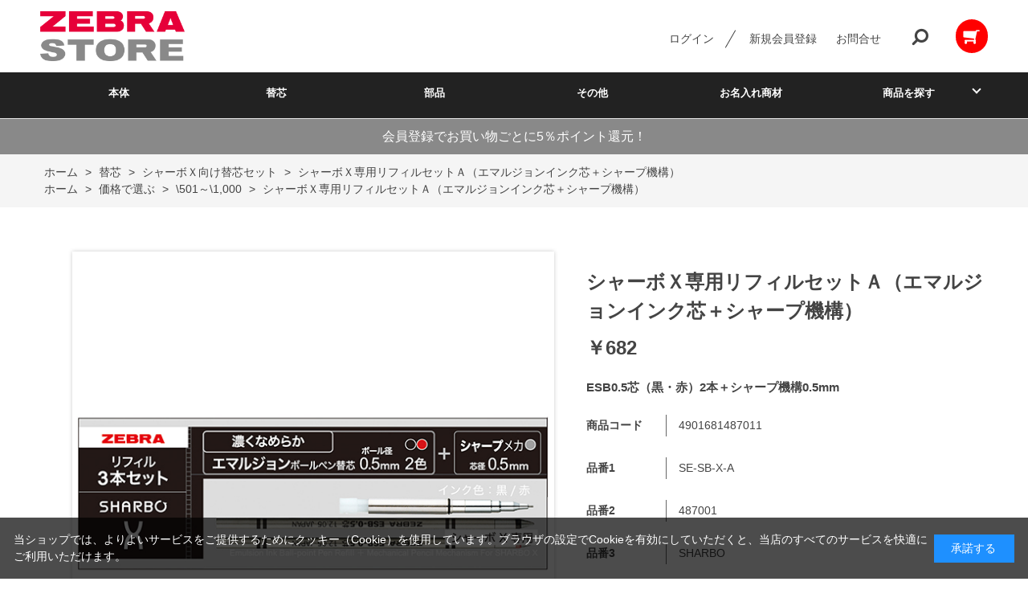

--- FILE ---
content_type: text/html; charset=utf-8
request_url: https://www.zebraservice.jp/shop/g/g4901681487011/
body_size: 10302
content:
<!DOCTYPE html>
<html data-browse-mode="P" lang="ja" >
<head>
<meta charset="UTF-8">
<title>シャーボＸ専用リフィルセットＡ（エマルジョンインク芯＋シャープ機構）: 替芯【公式】ZEBRAオンラインストア</title>
<link rel="canonical" href="https://www.zebraservice.jp/shop/g/g4901681487011/">


<meta name="description" content="シャーボＸ専用リフィルセットＡ（エマルジョンインク芯＋シャープ機構）">
<meta name="keywords" content="4901681487011,シャーボＸ専用リフィルセットＡ（エマルジョンインク芯＋シャープ機構）筆記具,文具,通販,通信販売,オンラインショップ,買い物,ショッピング">

<meta name="wwwroot" content="" />
<meta name="rooturl" content="https://www.zebraservice.jp" />
<meta name="viewport" content="width=1200">
<link rel="stylesheet" type="text/css" href="https://ajax.googleapis.com/ajax/libs/jqueryui/1.12.1/themes/ui-lightness/jquery-ui.min.css">
<link rel="stylesheet" type="text/css" href="/css/sys/reset.css">
<link rel="stylesheet" type="text/css" href="/css/sys/base.css">

<link rel="stylesheet" type="text/css" href="/css/sys/base_form.css" >
<link rel="stylesheet" type="text/css" href="/css/sys/base_misc.css" >
<link rel="stylesheet" type="text/css" href="/css/sys/layout.css" >
<link rel="stylesheet" type="text/css" href="/css/sys/block_icon_image.css"  >
<link rel="stylesheet" type="text/css" href="/css/sys/block_common.css" >
<link rel="stylesheet" type="text/css" href="/css/sys/block_customer.css" >
<link rel="stylesheet" type="text/css" href="/css/sys/block_goods.css" >
<link rel="stylesheet" type="text/css" href="/css/sys/block_order.css" >
<link rel="stylesheet" type="text/css" href="/css/sys/block_misc.css" >
<link rel="stylesheet" type="text/css" href="/css/sys/block_store.css" >
<link rel="stylesheet" type="text/css" href="/css/sys/block_no_code_cms.css" >
<script src="https://ajax.googleapis.com/ajax/libs/jquery/3.7.1/jquery.min.js" ></script>
<script src="https://ajax.googleapis.com/ajax/libs/jqueryui/1.14.1/jquery-ui.min.js?ver=20251201" ></script>


    <script src="https://code.jquery.com/jquery-migrate-1.4.1.min.js"></script>

<script src="/lib/jquery.cookie.js" ></script>
<script src="/lib/jquery.balloon.js" ></script>
<script src="/lib/goods/jquery.tile.min.js" ></script>
<script src="/lib/modernizr-custom.js" ></script>
<script src="/js/sys/tmpl.js" ></script>
<script src="/js/sys/msg.js?ver=20240731" ></script>
<script src="/js/sys/sys.js" ></script>
<script src="/js/sys/common.js" ></script>
<script src="/js/sys/search_suggest.js" ></script>
<script src="/js/sys/ui.js" ></script>





<!-- Google Tag Manager -->
<script>(function(w,d,s,l,i){w[l]=w[l]||[];w[l].push({'gtm.start':
new Date().getTime(),event:'gtm.js'});var f=d.getElementsByTagName(s)[0],
j=d.createElement(s),dl=l!='dataLayer'?'&l='+l:'';j.async=true;j.src=
'https://www.googletagmanager.com/gtm.js?id='+i+dl;f.parentNode.insertBefore(j,f);
})(window,document,'script','dataLayer','GTM-5DFFGB2');</script>
<!-- End Google Tag Manager -->

<link rel="stylesheet" type="text/css" href="/css/usr/base.css">
<link rel="stylesheet" type="text/css" href="/css/usr/layout.css">
<link rel="stylesheet" type="text/css" href="/css/usr/block.css">
<link rel="stylesheet" type="text/css" href="/css/usr/user.css">
<link rel="stylesheet" type="text/css" href="/css/usr/color.css">
<script src="/js/usr/user.js"></script>
<link rel="stylesheet" type="text/css" href="/css/usr/slick.css">
<script src="/js/usr/slick.min.js"></script>
<link rel="SHORTCUT ICON" href="/favicon.ico">
<link rel="stylesheet" type="text/css" href="https://maxcdn.bootstrapcdn.com/font-awesome/4.7.0/css/font-awesome.min.css">
<!-- etm meta -->
<meta property="etm:device" content="desktop" />
<meta property="etm:page_type" content="goods" />
<meta property="etm:cart_item" content="[]" />
<meta property="etm:attr" content="" />
<meta property="etm:goods_detail" content="{&quot;goods&quot;:&quot;4901681487011&quot;,&quot;category&quot;:&quot;2106&quot;,&quot;name&quot;:&quot;シャーボＸ専用リフィルセットＡ（エマルジョンインク芯＋シャープ機構）&quot;,&quot;variation_name1&quot;:&quot;&quot;,&quot;variation_name2&quot;:&quot;&quot;,&quot;item_code&quot;:&quot;SE-SB-X-A&quot;,&quot;backorder_fg&quot;:&quot;0&quot;,&quot;s_dt&quot;:&quot;&quot;,&quot;f_dt&quot;:&quot;&quot;,&quot;release_dt&quot;:&quot;&quot;,&quot;regular&quot;:&quot;0&quot;,&quot;set_fg&quot;:&quot;0&quot;,&quot;stock_status&quot;:&quot;1&quot;,&quot;price&quot;:&quot;682&quot;,&quot;sale_fg&quot;:&quot;false&quot;,&quot;brand&quot;:&quot;&quot;,&quot;brand_name&quot;:&quot;&quot;,&quot;category_name&quot;:&quot;シャーボＸ向け替芯セット&quot;,&quot;category_code1&quot;:&quot;21&quot;,&quot;category_name1&quot;:&quot;替芯&quot;,&quot;category_code2&quot;:&quot;2106&quot;,&quot;category_name2&quot;:&quot;シャーボＸ向け替芯セット&quot;,&quot;category_code3&quot;:&quot;2106&quot;,&quot;category_name3&quot;:&quot;シャーボＸ向け替芯セット&quot;,&quot;category_code4&quot;:&quot;2106&quot;,&quot;category_name4&quot;:&quot;シャーボＸ向け替芯セット&quot;}" />
<meta property="etm:goods_keyword" content="[{&quot;goods&quot;:&quot;4901681487011&quot;,&quot;stock&quot;:&quot;\\501～\\1,000&quot;},{&quot;goods&quot;:&quot;4901681487011&quot;,&quot;stock&quot;:&quot;487001&quot;},{&quot;goods&quot;:&quot;4901681487011&quot;,&quot;stock&quot;:&quot;4901681487011&quot;},{&quot;goods&quot;:&quot;4901681487011&quot;,&quot;stock&quot;:&quot;ESB0.5芯（黒・赤）2本＋シャープ機構0.5MM&quot;},{&quot;goods&quot;:&quot;4901681487011&quot;,&quot;stock&quot;:&quot;SESBXA&quot;},{&quot;goods&quot;:&quot;4901681487011&quot;,&quot;stock&quot;:&quot;SE-SB-X-A&quot;},{&quot;goods&quot;:&quot;4901681487011&quot;,&quot;stock&quot;:&quot;SHARBO&quot;},{&quot;goods&quot;:&quot;4901681487011&quot;,&quot;stock&quot;:&quot;シャーボ&quot;},{&quot;goods&quot;:&quot;4901681487011&quot;,&quot;stock&quot;:&quot;シャーボX&quot;},{&quot;goods&quot;:&quot;4901681487011&quot;,&quot;stock&quot;:&quot;シャーボＸ向け替芯セット&quot;},{&quot;goods&quot;:&quot;4901681487011&quot;,&quot;stock&quot;:&quot;シャーボＸ専用リフィルセットＡ&quot;},{&quot;goods&quot;:&quot;4901681487011&quot;,&quot;stock&quot;:&quot;シャーボＸ専用リフィルセットＡ（エマルジョンインク芯＋シャープ機構）&quot;},{&quot;goods&quot;:&quot;4901681487011&quot;,&quot;stock&quot;:&quot;替え芯&quot;},{&quot;goods&quot;:&quot;4901681487011&quot;,&quot;stock&quot;:&quot;替芯&quot;}]" />
<meta property="etm:goods_event" content="[]" />
<meta property="etm:goods_genre" content="[{&quot;genre&quot;:&quot;1030&quot;,&quot;name&quot;:&quot;\\501～\\1,000&quot;,&quot;goods&quot;:&quot;4901681487011&quot;}]" />

<meta name="google-site-verification" content="_ZSEp980uRexg6-o9iMdGcy64ZlU8d6wXHw4UIhcnbM" />



<!-- etm meta -->
<script src="/js/sys/goods_ajax_cart.js"></script>
<script src="/js/sys/goods_ajax_bookmark.js"></script>
<script src="/js/sys/goods_ajax_quickview.js"></script>

<!-- Global site tag (gtag.js) - Google Analytics -->
<script async src="https://www.googletagmanager.com/gtag/js?id=G-BS0MWQJM2T"></script>
<script>
  const trackingcode = "G-BS0MWQJM2T";
  window.dataLayer = window.dataLayer || [];
  function gtag(){dataLayer.push(arguments);}
  gtag('js', new Date());
  
    gtag('config', trackingcode, { user_id: null });
  
</script>








<script type="text/javascript" src="/js/sys/goods_list_ajax_bookmark.js" defer></script>


</head>
<body class="page-goods" >




<div class="wrapper">
	
		
		
				<!-- header -->
<div class="header-pt3" id="header-wrapper">
    <header id="header" class="pane-header">
        <div class="container">
            <div class="block-header-logo">
                <a class="block-header-logo--link" href="/shop"><img class="block-header-logo--img"
                        alt="sitelogo" src="/img/usr/common/zebra_logo.png"></a>
            </div>
            <div class="block-headernav">
                <ul class="block-headernav--item-list">

                    <li class="block-headernav--login"><a href="/shop/customer/menu.aspx"
                            class="text-hover-color">ログイン</a></li>
                    <li class="block-headernav--entry"><a href="/shop/customer/entry.aspx"
                            class="text-hover-color">新規会員登録</a></li>
                    <li class="block-headernav--entry"><a href="/shop/contact/contact.aspx"
                            class="text-hover-color">お問合せ</a></li>
                    <li class="block-headernav--search">
                        <span class="text-hover-color"><i class="fa fa-search" aria-hidden="true"></i></span>
                        <div class="block-headernav--search-wrap">
                            <div class="block-headernav--search-inner">
                                <div>
                                    <form name="frmSearch" method="get" action="/shop/goods/search.aspx">
                                        <input type="hidden" name="search" value="x">
                                        <input class="block-global-search--keyword js-suggest-search" type="text"
                                            value="" tabindex="1" id="keyword" placeholder="キーワードを入力" title="商品を検索する"
                                            name="keyword" data-suggest-submit="on" autocomplete="off">
                                        <button class="block-global-search--submit btn btn-default" type="submit"
                                            tabindex="1" name="search" value="search"><i class="fa fa-search"
                                                aria-hidden="true"></i></button>
                                    </form>
                                    <span class="block-headernav--search-close-btn"></span>
                                </div>
                            </div>
                        </div>
                        <div class="block-headernav--search-bg"></div>
                    </li>
                    <li class="block-headernav--cart"
                        style="background-color: red; padding: 10px; border-radius: 30px;">
                        <a href="/shop/cart/cart.aspx" class="text-hover-color"><span
                                class="block-headernav--cart-count js-cart-count bg-color"
                                style="display: inline;"></span><i class="fa fa-shopping-cart" aria-hidden="true"
                                style="color:#fff;"></i></a>
                    </li>
                </ul>
            </div>
        </div>
        <!-- nav -->
        <nav class="pane-globalnav">
            <div class="container">
                <div class="block-globalnav">
                    <ul class="block-globalnav--item-list">
                        <li>
                            <a href="/shop/c/c11/" class="bg-after-color">本体</a>
                        </li>
                        <li>
                            <a href="/shop/c/c21/" class="bg-after-color">替芯</a>
                        </li>
                        <li>
                            <a href="/shop/c/c31/" class="bg-after-color">部品</a>
                        </li>
                        <li>
                            <a href="/shop/c/c41/" class="bg-after-color">その他</a>
                        </li>
                        <li>
                            <a href="/shop/c/c51/" class="bg-after-color">お名入れ商材</a>
                        </li>
                        <!--
                        <li>
                            <a href="/shop/c/clighting/" class="bg-after-color">照明</a>
                        </li>
                        <li>
                            <a href="/shop/c/crug/" class="bg-after-color">ラグ</a>
                        </li>
                        <li>
                            <a href="/shop/c/cother/" class="bg-after-color">雑貨その他</a>
                        </li>
                        -->
                        <li class="js-animation-hover">
                            <a href="#">商品を探す</a>
                            <div class="block-globalnav-menu">
                                <div class="inner">
                                    <div class="block-globalnav-menu-main">
                                        <h2>マイルドライナーについて</h2>
                                        <figure>
                                            <a href="/shop/e/emild/"><img
                                                    src="/img/usr/common/mild_image.jpg" alt=""></a>
                                            <figcaption>すっきりかわいく整える。カラーバリエーション豊富な全35色。</figcaption>
                                        </figure>
                                    </div>
                                    <div class="block-globalnav-menu-list">
                                        <h2>インクで選ぶ</h2>
                                        <ul>
                                            <li><a href="/shop/r/r3010/">さらさら書けるジェルインク</a>
                                            </li>
                                            <li><a href="/shop/r/r3020/">濃くなめらかエマルジョンインク</a>
                                            </li>
                                            <li><a href="/shop/r/r3030/">しっかり書ける油性インク</a>
                                            </li>
                                            <!--
                                            <li><a href="/shop/r/r1040/">書斎</a></li>
                                            <li><a href="/shop/r/r1050/">キッズルーム</a></li>
                                            <li><a href="/shop/r/r1060/">ランドリー・バス・トイレ</a></li>
                                            -->
                                         </ul>
      <h2 style="padding-top:20px;">ブランドから選ぶ</h2>
        <ul>
            <li><a href="/shop/e/esarasa/">サラサ</a>
            </li>
            <li><a href="/shop/e/emckeeall/">マッキー</a>
            </li>
            <li><a href="/shop/e/eblen/">ブレン</a>
　　　　　　　</li>
            <li><a href="/shop/e/emild/">マイルドライナー</a>
　　　　　　　</li>
            <li><a href="/shop/e/eclickart/">クリッカート</a>
　　　　　　　</li>
            <li><a href="/shop/e/edelguard/">デルガード</a>
　　　　　　　</li>
            <li><a href="/shop/e/esharbox/">シャーボ</a>
            </li>
        </ul>
                                    </div>
                                    <div class="block-globalnav-menu-list">
                                        <h2>用途で選ぶ</h2>
                                        <ul>
                                            <li><a href="/shop/r/r4020/">ギフト向け商品から選ぶ</a>
                                            </li>
                                            <li><a href="/shop/r/r4030/">おすすめ商品から選ぶ</a></li>
                                        </ul>
                                        <h2 style="padding-top:20px;">特集から選ぶ</h2>
                                        <!--
                                        <ul>
                                            <li><a href="/shop/c/csofa/">ソファ特集</a></li>
                                            <li><a href="/shop/c/cchair/">チェア特集</a></li>
                                            <li><a href="/shop/e/eSAMPLE/">おすすめの新商品</a></li>
                                        </ul>
                                        -->
                                        <ul>
                                            <li><a href="/shop/e/esarasaR/">ノートも思い出も、鮮やかに残る　サラサR</a>
                                            </li>
                                            <li><a href="/shop/e/elight/">ペン先が光るライトライトα</a>
                                            </li>
                                            <li><a href="/shop/e/eSHARBONu/">使いやすさを追求したシャーボNu</a>
                                            </li>
                                            <li><a href="/shop/e/eonepoint/">サラサグランド×ワンポイント</a>
                                            </li>
                                        </ul>
                                    </div>
                                </div>
                            </div>
                        </li>
                    </ul>
                </div>
            </div>
        </nav>
        <!-- nav -->
    </header>
</div>
<div id="header-news">
    <p>会員登録でお買い物ごとに5％ポイント還元！</p>
</div>
<!-- header -->
				
					
				
		
	
	
<div class="pane-topic-path">
	<div class="container">
		<div class="block-topic-path">
	<ul class="block-topic-path--list" id="bread-crumb-list" itemscope itemtype="https://schema.org/BreadcrumbList">
		<li class="block-topic-path--category-item block-topic-path--item__home" itemscope itemtype="https://schema.org/ListItem" itemprop="itemListElement">
	<a href="https://www.zebraservice.jp/shop/default.aspx" itemprop="item">
		<span itemprop="name">ホーム</span>
	</a>
	<meta itemprop="position" content="1" />
</li>

<li class="block-topic-path--category-item" itemscope itemtype="https://schema.org/ListItem" itemprop="itemListElement">
	&gt;
	<a href="https://www.zebraservice.jp/shop/c/c21/" itemprop="item">
		<span itemprop="name">替芯</span>
	</a>
	<meta itemprop="position" content="2" />
</li>


<li class="block-topic-path--category-item" itemscope itemtype="https://schema.org/ListItem" itemprop="itemListElement">
	&gt;
	<a href="https://www.zebraservice.jp/shop/c/c2106/" itemprop="item">
		<span itemprop="name">シャーボＸ向け替芯セット</span>
	</a>
	<meta itemprop="position" content="3" />
</li>


<li class="block-topic-path--category-item block-topic-path--item__current" itemscope itemtype="https://schema.org/ListItem" itemprop="itemListElement">
	&gt;
	<a href="https://www.zebraservice.jp/shop/g/g4901681487011/" itemprop="item">
		<span itemprop="name">シャーボＸ専用リフィルセットＡ（エマルジョンインク芯＋シャープ機構）</span>
	</a>
	<meta itemprop="position" content="4" />
</li>


	</ul>


	<ul class="block-topic-path--list" id="bread-crumb-list" itemscope itemtype="https://schema.org/BreadcrumbList">
		<li class="block-topic-path--genre-item block-topic-path--item__home" itemscope itemtype="https://schema.org/ListItem" itemprop="itemListElement">
	<a href="https://www.zebraservice.jp/shop/default.aspx" itemprop="item">
		<span itemprop="name">ホーム</span>
	</a>
	<meta itemprop="position" content="1" />
</li>

<li class="block-topic-path--genre-item" itemscope itemtype="https://schema.org/ListItem" itemprop="itemListElement">
	&gt;
	<a href="https://www.zebraservice.jp/shop/r/r10/" itemprop="item">
		<span itemprop="name">価格で選ぶ</span>
	</a>
	<meta itemprop="position" content="2" />
</li>


<li class="block-topic-path--genre-item" itemscope itemtype="https://schema.org/ListItem" itemprop="itemListElement">
	&gt;
	<a href="https://www.zebraservice.jp/shop/r/r1030/" itemprop="item">
		<span itemprop="name">\501～\1,000</span>
	</a>
	<meta itemprop="position" content="3" />
</li>


<li class="block-topic-path--genre-item block-topic-path--item__current" itemscope itemtype="https://schema.org/ListItem" itemprop="itemListElement">
	&gt;
	<a href="https://www.zebraservice.jp/shop/g/g4901681487011/" itemprop="item">
		<span itemprop="name">シャーボＸ専用リフィルセットＡ（エマルジョンインク芯＋シャープ機構）</span>
	</a>
	<meta itemprop="position" content="4" />
</li>


	</ul>

</div>
	</div>
</div>
<div class="pane-contents">
<div class="container">
<main class="pane-main">
<link rel="stylesheet" type="text/css" href="/css/usr/slick.css">
<script src="/js/usr/slick.min.js"></script>
<link rel="stylesheet" href="/lib/jquery.bxslider.css">
<script src="/lib/jquery.bxslider.min.js" defer></script>
<script src="/js/sys/color_variation_goods_images.js" defer></script>

<div class="block-goods-detail">
	<div class="pane-goods-header">

		<div class="block-goods-detail--promotion-freespace">
			
		</div>

		<input type="hidden" value="" id="hidden_variation_group">
		<input type="hidden" value="0" id="variation_design_type">
		<input type="hidden" value="4901681487011" id="hidden_goods">
		<input type="hidden" value="シャーボＸ専用リフィルセットＡ（エマルジョンインク芯＋シャープ機構）" id="hidden_goods_name">
		<input type="hidden" value="ae83c6f01e768eacb72416dcf2bb1afb5fdd7c6316f5e8810e838ced3db17a71" id="js_crsirefo_hidden">
		
	</div>

	<div class="pane-goods-left-side block-goods-detail--color-variation-goods-image" id="gallery">
		<div class="js-goods-detail-goods-slider">
			
			<div class="block-src-L js-goods-img-item block-goods-detail-line-item">
				<a name="" title="" >
					<figure><img class="block-src-1--image" src="/img/goods/L/SE-SB-X-A.jpg" alt="" ></figure>
				</a>
				
			</div>
			
		</div >
		<div class="block-goods-detail--color-variation-goods-thumbnail-form">
			<div class="block-goods-gallery block-goods-detail--color-variation-goods-thumbnail-images" id="gallery">
				<ul class="js-goods-detail-gallery-slider">
					
						<li class="block-goods-gallery--color-variation-src-L block-goods-gallery--color-variation-src">
							<a href="/img/goods/L/SE-SB-X-A.jpg" name="4901681487011" title="4901681487011">
								<figure class="img-center"><img src="/img/goods/L/SE-SB-X-A.jpg" alt="" ></figure>
							</a>
							<p class="block-goods-detail--color-variation-goods-color-name"></p>
							
						</li>
					
				</ul>
				<div class="block-goods-detail--color-variation-goods-thumbnail-control">
					<div class="color-variation-prev"></div>
					<div class="color-variation-next"></div>
				</div>
			</div>
		</div>


					









	</div>
	<div class="pane-goods-right-side">
	<form name="frm" method="GET" action="/shop/cart/cart.aspx">



		<div class="block-goods-comment" id="spec_goods_comment">ESB0.5芯（黒・赤）2本＋シャープ機構0.5mm</div>

		<div class="block-goods-name">
			<h1 class="h1 block-goods-name--text js-enhanced-ecommerce-goods-name">シャーボＸ専用リフィルセットＡ（エマルジョンインク芯＋シャープ機構）</h1>
		</div>
		<div class="block-goods-price">

	
	
			<div class="block-goods-price--price price js-enhanced-ecommerce-goods-price">
				￥682
			</div>
	
		
			<div class="block-goods-price--net-price net-price">税抜 ￥620</div>
		
	
	
			

			
		</div>

		<dl class="goods-detail-description block-goods-code">
			<dt>商品コード</dt>
			<dd id="spec_goods">4901681487011</dd>
		</dl>


		<dl class="goods-detail-description block-goods-item-code">
			<dt>品番1</dt>
			<dd id="spec_item_code">SE-SB-X-A</dd>
		</dl>


		<dl class="goods-detail-description block-goods-item-code2">
			<dt>品番2</dt>
			<dd id="spec_item_code2">487001</dd>
		</dl>


		<dl class="goods-detail-description block-goods-item-code3">
			<dt>品番3</dt>
			<dd id="spec_item_code3">SHARBO</dd>
		</dl>












	
		<dl class="goods-detail-description block-goods-point">
			<dt>ポイント</dt>
			<dd id="spec_point">31</dd>
		</dl>
	



		<dl class="goods-detail-description block-goods-stock">
			<dt>在庫</dt>
			<dd id="spec_stock_msg">○</dd>
		</dl>








		<div class="block-variation"><input name="goods" type="hidden" value="4901681487011"></div>


	
		<div class="block-add-cart">
	
		
		<button class="block-add-cart--btn btn btn-primary js-enhanced-ecommerce-add-cart-detail" type="submit" value="買い物かごへ入れる">買い物かごへ入れる</button>
	
</div>

	
	
		
	
	






		<div class="block-contact-about-goods">
	<a class="block-contact-about-goods--btn btn btn-default" href="/shop/contact/contact.aspx?goods=4901681487011&amp;subject_id=00000001">この商品について問い合わせる</a>
</div>



		<div class="block-goods-favorite">

    <a class="block-goods-favorite--btn btn btn-default js-animation-bookmark js-enhanced-ecommerce-goods-bookmark" href="https://www.zebraservice.jp/shop/customer/bookmark.aspx?goods=4901681487011&crsirefo_hidden=ae83c6f01e768eacb72416dcf2bb1afb5fdd7c6316f5e8810e838ced3db17a71">お気に入りに登録する</a>

</div>
		<div id="cancel-modal" data-title="お気に入りの解除" style="display:none;">
    <div class="modal-body">
        <p>お気に入りを解除しますか？</p>
    </div>
    <div class="modal-footer">
        <input type="button" name="btncancel" class="btn btn-secondary" value="キャンセル">
        <a class="btn btn-primary block-goods-favorite-cancel--btn js-animation-bookmark js-modal-close">OK</a>
        <div class="bookmarkmodal-option">
            <a class="btn btn-secondary" href="/shop/customer/bookmark_guest.aspx">お気に入り一覧へ</a>
        </div>
    </div>
</div>


	</form>
	</div>
	<div class="pane-goods-center">








		
		<div class="block-goods-user-review">
<h2>
	<div class="block-icon-image--table">
		<div class="block-icon-image--table-cell">
			<div class="block-icon-image block-icon-image--comments"></div>
		</div>
		<div class="block-icon-image--table-cell-left">
			ユーザーレビュー
		</div>
	</div>
</h2>

<div class="block-goods-user-review--info">

<div class="block-goods-user-review--nothing">
<p>この商品に寄せられたレビューはまだありません。</p>


<p class="block-goods-user-review--need-login-message">レビューを評価するには<a href="https://www.zebraservice.jp/shop/customer/menu.aspx">ログイン</a>が必要です。</p>






</div>
</div>
<input type="hidden" id="js_review_count" value="0" />
<input type="hidden" id="js_shop_root" value="https://www.zebraservice.jp/shop" />
<input type="hidden" id="js_goods" value="4901681487011" />
<input type="hidden" id="js_path_img" value="/img" />
<input type="hidden" id="js_maxpage" value="0/5" />
<input type="hidden" id="js_page" value="" />
<form method="post" id="moderate_form" action="https://www.zebraservice.jp/shop/userreview/moderate.aspx">
  <input type="hidden" name="goods" value="4901681487011" />
  <input type="hidden" name="titleid" value="" />
  <input type="hidden" name="msglayid" value="" />
  <input type="hidden" name="layid" value="" />
  <input type="hidden" name="user_review" value="" />
  <input type="hidden" name="moderate_value" value="" />
  <input type="hidden" name="upage" value="" />
<input name="crsirefo_hidden" type="hidden" value="e2bea62ef8a3ff745851ccbb60d81670f21a295a90e8133a822d2be95226b6e0">
</form>
<noscript><span class="noscript">Javascriptを有効にしてください。</span></noscript>
<script src="/js/sys/userreview_view.js" defer></script>
<ul id="userreview_frame" class="block-goods-user-review--list">

</ul>


<div id="review_form" class="block-goods-user-review--form">

<a class="btn btn-secondary block-goods-user-review--write-review-btn" href="/shop/userreview/write.aspx?goods=4901681487011">レビューを書く</a>

</div>


</div>

	</div>
	<div class="pane-goods-footer">
		<div class="block-goods-footer-cart">

			<form name="frm" method="GET" action="/shop/cart/cart.aspx">
				
				<div>
					<input type="hidden" value=4901681487011 name="goods">
					<div class="block-add-cart">
	
		
		<button class="block-add-cart--btn btn btn-primary js-enhanced-ecommerce-add-cart-detail" type="submit" value="買い物かごへ入れる">買い物かごへ入れる</button>
	
</div>
 	 
				</div> 
			</form>



			<div class="block-contact-about-goods">
	<a class="block-contact-about-goods--btn btn btn-default" href="/shop/contact/contact.aspx?goods=4901681487011&amp;subject_id=00000001">この商品について問い合わせる</a>
</div>



			<div class="block-goods-favorite">

    <a class="block-goods-favorite--btn btn btn-default js-animation-bookmark js-enhanced-ecommerce-goods-bookmark" href="https://www.zebraservice.jp/shop/customer/bookmark.aspx?goods=4901681487011&crsirefo_hidden=ae83c6f01e768eacb72416dcf2bb1afb5fdd7c6316f5e8810e838ced3db17a71">お気に入りに登録する</a>

</div>

		</div>




	</div>
</div>


<link rel="stylesheet" type="text/css" href="/lib/swiper-bundle.min.css">
<script src="/lib/swiper-bundle.min.js"></script>






<div id="goodsdetail_itemhistory" data-currentgoods="4901681487011"></div>
<script src="/js/sys/goodsdetail_itemhistory.js" defer></script>

<script type="application/ld+json">
{
   "@context":"http:\/\/schema.org\/",
   "@type":"Product",
   "name":"シャーボＸ専用リフィルセットＡ（エマルジョンインク芯＋シャープ機構）",
   "image":"https:\u002f\u002fwww.zebraservice.jp\u002fimg\u002fgoods\u002fS\u002fSE-SB-X-A.jpg",
   "description":"ESB0.5芯（黒・赤）2本＋シャープ機構0.5mm",
   "mpn":"4901681487011",
   "offers":{
      "@type":"Offer",
      "price":682,
      "priceCurrency":"JPY",
      "availability":"http:\/\/schema.org\/InStock"
   }
}
</script>

</main>
</div>
</div>
	
			
		<footer class="pane-footer">
			<div class="container">
				<p id="footer_pagetop" class="block-page-top"><a href="#header"></a></p>
				
				
						<!-- footer -->
<div class="footer-pt3">
    <footer class="pane-footer bg-color">
        <div class="container">
            <p id="footer_pagetop" class="block-page-top bg-color"><a href="#"></a></p>
            <ul class="block-footernav--sns-list">
                <li><a href="https://www.instagram.com/zebra_jp_official/" target="_blank"
                        class="instagram">instagram</a></li>

                <li><a href="https://twitter.com/suraripen" target="_blank" class="twitter">Twitter</a></li>
                <li><a href="https://www.youtube.com/user/zebrapres" target="_blank" class="youtube">YouTube</a></li>
                <li><a href="https://www.zebra.co.jp/" target="_blank" style="padding-left: 0;">WebSite</a></li>
            </ul>
            <div class="block-footernav--info">
                <div class="block-footernav--info-block">
                    <div>
                        <dl>
                            <dt>カテゴリーから探す</dt>
                            <dd>
                                <a href="/shop/c/c11/"
                                    style="padding:0; margin:3px;color:#fff;background:none;">本体</a><br>
                                <a href="/shop/c/c21/"
                                    style="padding:0; margin:3px;color:#fff;background:none;">替芯</a><br>
                                <a href="/shop/c/c31/"
                                    style="padding:0; margin:3px;color:#fff;background:none;">部品</a><br>
                                <a href="/shop/c/c41/"
                                    style="padding:0; margin:3px;color:#fff;background:none;">その他</a><br>
                                <a href="/shop/c/c51/"
                                    style="padding:0; margin:3px;color:#fff;background:none;">お名入れ商材</a><br>
                            </dd>
                        </dl>
                    </div>
                    <!--
                    <div>
                        <dl>
                            <dt>送料について</dt>
                            <dd>
                                <p>1配送につき: <strong>800円</strong><br>商品代金<strong>5,000円</strong>以上ご購入で送料・代引き手数料無料</p>
                            </dd>
                        </dl>
                    </div>
                    <div>
                        <dl>
                            <dt>お支払いについて</dt>
                            <dd>
                                <p>クレジット決済・代金引換・後払いがご利用になれます。</p>
                            </dd>
                        </dl>
                    </div>
                    -->
                </div>
                <div class="block-footernav--info-block">
                    <ul class="block-footernav--item-list">
                        <li style="margin:15px;"><a href="/shop/pages/guide.aspx"
                                style="color:#fff;text-decoration: none;">商品の購入について</a></li>
                        <li style="margin:15px;"><a href="/shop/pages/faq.aspx"
                                style="color:#fff;text-decoration: none;">よくあるご質問</a></li>
                        <li style="margin:15px;"><a href="/shop/pages/member.aspx"
                                style="color:#fff;text-decoration: none;">会員登録/利用規約について</a></li>
                        <li style="margin:15px;"><a href="/shop/pages/change.aspx"
                                style="color:#fff;text-decoration: none;">ボールペン替芯交換方法</a>
                        </li>
                        <li style="margin:15px;"><a href="/shop/pages/privacy.aspx"
                                style="color:#fff;text-decoration: none;">個人情報の取り扱いについて</a>
                        </li>
                        <li style="margin:15px;"><a href="/shop/pages/law.aspx"
                                style="color:#fff;text-decoration: none;">特定商取引法に基づく表記</a></li>
                    </ul>
                    <!--
                    <div>
                        <dl>
                            <dt>在庫について</dt>
                            <dd>
                                <p>実店舗と在庫を共有しているため、タイミングにより在庫にズレが生じることがございます。あらかじめご了承ください。欠品が生じましたら当店よりご連絡させていただきます。</p>
                            </dd>
                        </dl>
                    </div>
                    -->
                </div>
                <div class="block-footernav--info-block">
                    <div>
                        <dl>
                            <dt>お問い合わせについて</dt>
                            <dd>
                                <!--
                                <p>受付時間：<strong>9:00～17:00</strong>（日祝除く）</p>
                                -->
                                <a href="/shop/contact/contact.aspx" class="text-color">お問い合わせはこちらから</a>
                                <p>内容を確認の上、翌営業日（土日祝およびGW等の弊社長期休業期間を除く）以内にご連絡させていただきます。
                                </p>
                            </dd>
                        </dl>
                    </div>
                </div>
            </div>
            <div id="footernav" class="block-footernav">
                <!--
                <ul class="block-footernav--item-list">
                    <li><a href="/shop/pages/guide.aspx">商品の購入について</a></li>
                    <li><a href="/shop/pages/faq.aspx">よくあるご質問</a></li>
                    <li><a href="/shop/pages/member.aspx">会員登録/利用規約について</a></li>
                    <li><a href="/shop/pages/change.aspx">ボールペン替芯交換方法</a></li>
                    <li><a href="/shop/pages/privacy.aspx">個人情報の取り扱いについて</a></li>
                    <li><a href="/shop/pages/law.aspx">特定商取引法に基づく表記</a></li>
                </ul>
                -->

                <p id="copyright" class="block-copyright">Copyright &copy; 2022 ZEBRA CO., LTD.All rights reserved.</p>
            </div>
        </div>
    </footer>
</div>
<!-- footer -->
				
			</div>
		</footer>
	
</div>
<!-- Google Tag Manager (noscript) -->
<noscript><iframe src="https://www.googletagmanager.com/ns.html?id=GTM-5DFFGB2"
height="0" width="0" style="display:none;visibility:hidden"></iframe></noscript>
<!-- End Google Tag Manager (noscript) -->
<div id="cookieBox">
	<div class="block-cookie-consent">
		<div class="block-cookie-consent--text">
	当ショップでは、よりよいサービスをご提供するためにクッキー（Cookie）を使用しています。ブラウザの設定でCookieを有効にしていただくと、当店のすべてのサービスを快適にご利用いただけます。</div>
		<div id="consentButton" class="block-cookie-consent--btn">承諾する</div>
	</div>
</div>
<script src="/js/sys/cookie_policy.js" defer></script>

</body>
</html>


--- FILE ---
content_type: text/css
request_url: https://www.zebraservice.jp/css/usr/user.css
body_size: 17394
content:
@charset "UTF-8";

/* ----トピック---- */

.block-top-topic {
  border-top: 1px #dcdcdc solid;
  width: 1180px;
  margin: 50px auto 100px auto;
  padding-top: 60px;
}

.block-top-topic--header span {
  display: block;
  font-size: 13px;
  line-height: 110%;
  letter-spacing: 0;
}

.block-top-topic--header {
  font-size: 22px;
  text-align: center;
  line-height: 1.2;
  border-top: none;
  padding: inherit;
}

.block-top-topic--body {
  width: 800px;
  margin: 0 auto 60px auto;
}

.block-top-topic--items {
  border-top: 1px solid #ddd;
  margin: 0 auto 60px auto;
}

.block-top-topic--items li {
  border-bottom: 1px solid #ddd;
}

.block-top-topic--items li a {
  display: block;
  padding: 15px 0;
  text-decoration: none;
}

.block-top-topic--items dl {
  display: flex;
}

.block-top-topic--items dt {
  width: 8em;
}

.block-top-topic--items dd {}

.block-top-topic--next-page {
  text-align: center;
  margin-top: 20px;
}

.block-top-topic--next-page a {
  display: inline-block;
  max-width: 500px;
  position: relative;
  display: inline-block;
  text-align: center;
  padding: 10px 2em;
  color: inherit;
  text-decoration: none;
}

.block-top-topic--next-page a:before {
  border-top: 1px #444 solid;
  border-bottom: 1px #444 solid;
}

.block-top-topic--next-page a:after {
  border-left: 1px #444 solid;
  border-right: 1px #444 solid;
}

.block-top-topic--next-page a:before,
.block-top-topic--next-page a:after {
  content: "";
  position: absolute;
  display: block;
  top: 0;
  left: 0;
  width: 100%;
  height: 100%;
  -webkit-transition: all .4s ease;
  -moz-transition: all .4s ease;
  transition: all .4s ease;
}

.block-top-topic--items img {
  vertical-align: middle;
}

.block-topic-page--article-icon {
  vertical-align: middle;
}

.block-topic-page--article figure {
  font-size: 0;
}

.block-topic-page--article figure img {
  padding-bottom: 10px;
}

.block-topic-details--items dl,
.block-topic-details--items dt,
.block-topic-details--items dd {
  display: inline;
}

.block-topic-details--items dt {
  margin-right: 10px;
}

.block-topic-details--items img {
  vertical-align: middle;
}

.block-topic-details--items li {
  border-bottom: #ddd 1px solid;
}

.block-topic-details--items li a {
  display: block;
  padding: 15px 0;
  text-decoration: none;
}

/* ----最近見た商品---- */

.block-recent-item {
  width: 1180px;
  margin: 0 auto;
  border-top: 1px #dcdcdc solid;
  padding-top: 60px;
  padding-bottom: 60px;
}

.block-recent-item--header {
  font-size: 22px;
  text-align: center;
  border-top: none;
  padding: 0 0 35px;
}

.block-recent-item--items {
  overflow: hidden;
}

.block-recent-item--items a {
  text-decoration: none;
}

.block-recent-item--keep-history {
  text-align: right;
  margin-top: 30px;
}

.block-recent-item--keep-history a {
  font-size: 14px;
  padding-left: 30px;
  position: relative;
  display: inline-block;
  text-decoration: none;
  color: inherit;
}

.block-recent-item--keep-history a:before,
.block-recent-item--keep-history a:after {
  content: "";
  display: block;
  position: absolute;
  width: 15px;
  height: 1px;
  top: 10px;
  left: 5px;
  background: #444;
  -webkit-transition: all .4s ease;
  -moz-transition: all .4s ease;
  transition: all .4s ease;
}

.block-recent-item--keep-history a:before {
  transform: rotate(45deg);
  -moz-transform: rotate(45deg);
  -webkit-transform: rotate(45deg);
}

.block-recent-item--keep-history a:after {
  transform: rotate(-45deg);
  -moz-transform: rotate(-45deg);
  -webkit-transform: rotate(-45deg);
}

.block-recent-item--keep-history a:hover:before,
.block-recent-item--keep-history a:hover:after {
  transform: rotate(0deg);
  -moz-transform: rotate(0deg);
  -webkit-transform: rotate(0deg);
}

.block-recent-item--empty-message {
  text-align: center;
}

/* ----最近チェックした商品(ブランド)---- */

.block-brand-recent-item {
  width: 900px;
}

.block-brand-recent-item--header {
  font-size: 28px;
  text-align: center;
  border-top: #444 2px solid;
  padding: 19px 0 30px;
}

.block-brand-recent-item--items {
  width: 900px;
}

.block-brand-recent-item--keep-history {
  text-align: right;
  margin-top: 20px;
}

.block-brand-recent-item--keep-history a {
  color: #6fb4c3;
  text-decoration: underline;
  font-size: 14px;
}

/* ----最近チェックした商品(カート)---- */

.block-cart-recent-item {
  width: 1180px;
  margin-bottom: 50px;
}

.block-cart-recent-item--header {
  text-align: center;
  line-height: 140%;
  padding-bottom: 35px;
  margin-bottom: 50px;
  position: relative;
  letter-spacing: 0.1em;
  font-size: 22px;
  border-top: unset;
}

.block-cart-recent-item--header:after {
  content: "";
  display: block;
  position: absolute;
  bottom: 0;
  left: 50%;
  width: 2em;
  margin-left: -1em;
  height: 2px;
  background-color: #444;
}

.block-cart-recent-item--items {
  width: 1180px;
}

.block-cart-recent-item--keep-history {
  text-align: right;
  margin-top: 20px;
}

.block-cart-recent-item--keep-history a {
  color: #6fb4c3;
  text-decoration: underline;
  font-size: 14px;
}

/* ----検索サジェスト---- */

.block-search-suggest {
  position: absolute;
  display: block;
  z-index: 1000;
  text-align: left;
  padding: 5px;
  width: 370px;
  background-color: #fff;
  border: 1px solid #000;
}

.block-search-suggest--keyword {
  padding: 2px;
}

.block-search-suggest--keyword-entry {
  display: block;
  text-decoration: none;
}

.block-search-suggest--goods {
  min-height: 60px;
  padding: 2px;
  display: block;
  clear: both;
}

.block-search-suggest--goods-img {
  display: block;
  float: left;
  width: 60px;
  margin-right: 10px;
}

.block-search-suggest--goods-img img {
  width: 60px;
  height: 60px;
}

.block-search-suggest--goods-name,
.block-search-suggest--goods-comment,
.block-search-suggest--goods-price-items {
  width: 100%;
}

.block-search-suggest--keyword:hover,
.block-search-suggest--goods:hover {
  background-color: #dedede;
  cursor: pointer;
}

/* ----パンくず---- */

.block-topic-path {
  padding: 12px 0;
}

.block-topic-path--list li {
  display: inline-block;
  padding-right: 5px;
  position: relative;
}

/*.block-topic-path--list li:after {
  content: "";
  display: block;
  position: absolute;
  width: 6px;
  height: 6px;
  border-top: 1px #444 solid;
  border-right: 1px #444 solid;
  top: 50%;
  right: 10px;
  transform: rotate(45deg);
  margin-top: -3px;
}
.block-topic-path--list li:last-child:after {
  display: none;
}*/

.block-topic-path--list a {
  text-decoration: none;
  -webkit-transition: all .4s ease;
  -moz-transition: all .4s ease;
  transition: all .4s ease;
  padding-left: 5px;
}

.block-topic-path--list a:hover {
  opacity: 0.7;
}

/* ----左メニューブロック共通---- */

.pane-left-menu h2 {
  font-size: 16px;
  padding: 12px 0 15px 5px;
  font-weight: bold;
  margin-bottom: 0;
  margin-top: 0;
  border-bottom: 1px #eee solid;
  border-top: none;
}

.pane-left-menu h2 span {
  font-size: 12px;
  font-weight: normal;
}

.pane-left-menu h3 {
  font-size: 14px;
  padding: 8px 0;
  font-weight: bold;
  border-bottom: #eee 1px solid;
  margin-bottom: 5px;
  cursor: pointer;
}

/* ----左メニュー / カテゴリから探す、ジャンルから探す---- */

#block_of_categorytree,
#block_of_genretree {
  border-top: 1px #9e9e9e solid;
  border-left: 1px #9e9e9e solid;
  margin-bottom: 30px;
  padding-left: 10px;
}

/* ----キーワード検索ブロック---- */

#block_of_searchbox {
  margin-bottom: 30px;
}

.block-search-box--search-detail a {
  display: inline-block;
  padding-left: 16px;
  position: relative;
  text-decoration: none;
  color: inherit;
}

.block-search-box--search-detail a:hover {
  text-decoration: underline;
}

.block-search-box--search-detail a:before {
  content: "";
  display: block;
  position: absolute;
  top: 50%;
  left: 0;
  width: 6px;
  height: 6px;
  margin-top: -3px;
  border-top: 1px #888 solid;
  border-right: 1px #888 solid;
  transform: rotate(45deg);
  -moz-transform: rotate(45deg);
  -webkit-transform: rotate(45deg);
}

.block-search-box--form {
  border: 1px #ccc solid;
  display: flex;
  position: relative;
  background-color: inherit;
}

.block-search-box--form:after {
  content: "";
  display: block;
  position: absolute;
  width: 1px;
  height: 26px;
  right: 40px;
  top: 50%;
  margin-top: -13px;
  background: #ccc;
}

input.block-search-box--keyword:hover,
input.block-search-box--keyword {
  border: none;
  background-color: transparent;
  flex-grow: 1;
}

button.block-search-box--search-submit {
  border: none;
  background-color: transparent;
  width: 40px;
  padding: 0;
}

.block-search-box--search-detail {
  text-align: right;
  margin: 5px 0;
}

/* ----Ajaxカートブロック---- */

#block_of_jscart {
  margin-bottom: 30px;
  position: relative;
  border-top: 1px #9e9e9e solid;
  border-left: 1px #9e9e9e solid;
  padding-left: 10px;
}

.block-jscart--body {
  position: relative;
  padding-top: 15px;
}

/*
#block_of_jscart:before,
#block_of_jscart:after,
.block-jscart--body:before,
.block-jscart--body:after{
  content: "";
  display: block;
  position: absolute;
  width: 14px;
  height: 14px;
}
#block_of_jscart:before,
#block_of_jscart:after{
  border-top: 1px #888 solid;
  top: 0;
}
.block-jscart--body:before,
.block-jscart--body:after{
  border-bottom: 1px #888 solid;
  bottom: 0;
}
#block_of_jscart:before,.block-jscart--body:before{border-left: 1px #888 solid; left: 0;}
#block_of_jscart:after,.block-jscart--body:after{border-right: 1px #888 solid; right: 0;}
*/

.block-jscart--title {
  display: none;
}

.block-jscart--items {
  border-bottom: #eee 1px solid;
  padding-bottom: 12px;
  padding-left: 5px;
  margin-bottom: 5px;
}

.block-jscart--items dd {
  text-align: right;
}

.block-jscart--name {
  margin-bottom: 5px;
}

.block-jscart--price {
  margin-top: 5px;
}

.block-jscart--delete {
  text-align: right;
  margin-bottom: 5px;
  display: none;
}

.block-jscart--cart-to-order {
  text-align: center;
  margin-top: 15px;
}

.block-jscart--cart-to-order a {
  width: 100%;
  color: #ffffff;
  background: #888;
  letter-spacing: 0.1em;
}

.block-jscart--total {
  text-align: right;
  margin-top: 10px;
}

.block-jscart--total dt,
.block-jscart--total dd {
  display: inline-block;
  font-weight: bold;
  font-size: 15px;
}

.block-jscart--total dd {
  font-size: 17px;
}

.block-jscart--empty {
  text-align: center;
  padding: 0 5px 10px 5px;
}

/* ----エラー画面---- */

.block-validation-alert {
  text-align: center;
  margin: 100px auto;
  padding: 30px;
  width: 500px;
  border: 1px solid #808080;
}

.block-validation-alert--title {
  font-weight: bold;
  margin-bottom: 10px;
}

.block-validation-alert--link {
  display: block;
  margin-top: 10px;
}

.block-common-alert {
  margin-top: 40px;
  margin-bottom: 10px;
  padding: 20px;
  border: 1px solid #ebccd1;
  color: #a94442;
  background-color: #f2dede;
}

.block-common-alert--link {
  display: block;
  margin-top: 10px;
}

.block-common-alert-list {
  margin: 0 auto 20px;
  padding: 20px;
  border: 1px solid #999;
  background-color: #fff;
  width: 800px;
}

.block-common-alert-list--items {
  color: #a94442;
}

/* ----郵便番号サジェスト---- */

.block-ziplist--ziplist-frame {
  z-index: 2000;
}

/* ----サイクル情報編集---- */

.block-regular-cycle--cycle-sub-type {
  margin-bottom: 10px;
  padding: 10px;
  background: #f8f8f8;
  border: 1px solid #ccc;
}

.block-regular-cycle--deliv_date {
  width: 100%;
  margin: 20px 0;
}

.block-regular-cycle--deliv_date--prev-expected-dt {
  border-top: 1px dotted #ccc;
  border-left: 1px dotted #ccc;
  border-right: 1px dotted #ccc;
}

.block-regular-cycle--deliv_date--next-expected-dt {
  border: 1px dotted #ccc;
}

.block-regular-cycle--deliv_date--prev-expected-dt-title,
.block-regular-cycle--deliv_date--next-expected-dt-title {
  padding: 8px;
  text-align: center;
  font-weight: bold;
  vertical-align: top;
  background-color: #f8f8f8;
  border-bottom: 1px dotted #ccc;
}

.block-regular-cycle--deliv_date--prev-expected-dt-date,
.block-regular-cycle--deliv_date--next-expected-dt-date {
  padding: 8px;
  text-align: center;
  font-weight: bold;
  vertical-align: top;
}

/* ----商品詳細画面---- */

.block-goods-detail--promotion-freespace {
  margin-bottom: 10px;
}

.block-src-l {
  width: 600px;
  margin-bottom: 5px;
  overflow: hidden;
}

.block-src-l .slick-slider,
.block-src-l .slick-list,
.block-src-l .slick-track,
.block-src-l .slick-slide {
  z-index: 10;
}

.block-src-l figure {
  text-align: center;
  width: 600px;
  height: 600px;
  display: flex;
  margin-bottom: 10px;
  justify-content: center;
  align-items: center;
}

.block-src-l figure img {
  max-width: 100%;
  max-height: 100%;
  width: auto;
  height: auto;
}

.block-src-l--comment {
  min-height: 22px;
}

.block-src-c {
  width: 600px;
  margin-bottom: 20px;
  overflow: hidden;
}

.block-src-c figure {
  margin-bottom: 5px;
}

.block-src-c figure img {
  display: block;
  margin: 0 auto;
}

.block-src-c>div {
  text-align: center;
  margin: 5px 0;
}

.block-goods-gallery .slider-nav {
  width: 600px;
}

.block-goods-gallery .slider-nav .slick-track {
  width: 608px !important;
  margin: 0 -4px;
  transform: translate3d(0px, 0px, 0px) !important;
  display: flex;
  flex-wrap: wrap;
}

.block-goods-gallery .slider-nav .slick-track li {
  float: none;
  width: 76px !important;
  margin: 0 !important;
  padding: 76px 0 0 0 !important;
  position: relative;
  height: 0;
}

.block-goods-gallery .slider-nav .slick-track li:nth-child(5n) {
  padding-right: 0 !important;
}

.block-goods-gallery .slider-nav .slick-track li figure {
  position: absolute;
  border: none;
  padding: 0 4px;
  top: 0;
  left: 0;
  width: 100%;
  height: 100%;
  display: flex;
  justify-content: center;
  align-items: center;
}

.block-goods-gallery .slider-nav .slick-track li figure:hover {
  cursor: pointer;
}

.block-goods-gallery .slider-nav .slick-track li figure:before {
  content: "";
  display: block;
  position: absolute;
  width: calc(100% - 8px);
  width: -moz-calc(100% - 8px);
  width: -webkit-calc(100% - 8px);
  height: calc(100% - 8px);
  height: -moz-calc(100% - 8px);
  height: -webkit-calc(100% - 8px);
  border: 3px #ccc solid;
  opacity: 0;
  -webkit-transition: all .4s ease;
  -moz-transition: all .4s ease;
  transition: all .4s ease;
}

.block-goods-gallery .slider-nav .slick-track li figure:hover:before {
  opacity: 1;
}

.block-goods-gallery .slider-nav .slick-track li.slick-active figure:before {
  border: 3px #525252 solid;
  opacity: 1;
}

.block-goods-gallery .slider-nav .slick-track li figure image {
  max-width: 100%;
  max-height: 100%;
  width: auto;
  height: auto;
}

.slider-for .slick-arrow,
.block-goods-gallery .slick-arrow {
  position: absolute;
  width: 40px;
  height: 40px;
  z-index: 20;
  top: 50%;
  margin-top: -20px;
  border: none;
  border-radius: 50%;
  -moz-border-radius: 50%;
  -webkit-border-radius: 50%;
  background: none;
  padding: 0;
}

.block-src-l .slick-arrow:before,
.block-goods-gallery .slick-arrow:before {
  content: "";
  display: block;
  width: 100%;
  height: 100%;
  background: rgba(255, 255, 255, 0.7);
  border-radius: 50%;
  -moz-border-radius: 50%;
  -webkit-border-radius: 50%;
}

.block-src-l .slick-prev:after,
.block-src-l .slick-next:after,
.block-goods-gallery .slick-prev:after,
.block-goods-gallery .slick-next:after {
  content: "";
  display: block;
  position: absolute;
  top: 50%;
  left: 50%;
  width: 10px !important;
  height: 10px !important;
  border-top: 2px #525252 solid;
  border-radius: 0 !important;
  -moz-border-radius: 0 !important;
  -webkit-border-radius: 0 !important;
  background: none !important;
}

.block-src-l .slick-next:after,
.block-goods-gallery .slick-next:after {
  border-right: 2px #525252 solid;
  transform: rotate(45deg);
  -moz-transform: rotate(45deg);
  -webkit-transform: rotate(45deg);
  margin: -5px 0 0 -7px;
}

.block-src-l .slick-prev:after,
.block-goods-gallery .slick-prev:after {
  border-left: 2px #525252 solid;
  transform: rotate(-45deg);
  -moz-transform: rotate(-45deg);
  -webkit-transform: rotate(-45deg);
  margin: -5px 0 0 -3px;
}

.block-goods-gallery .slick-arrow:hover {
  cursor: pointer;
}

.block-goods-gallery .slick-arrow.slick-disabled {
  display: none !important;
}

.block-src-l .slick-arrow.slick-prev,
.block-goods-gallery .slick-arrow.slick-prev {
  left: 10px;
}

.block-src-l .slick-arrow.slick-next,
.block-goods-gallery .slick-arrow.slick-next {
  right: 10px;
}

.block-goods-comment {
  font-size: 15px;
  font-weight: bold;
}

.block-goods-affix-list {
  margin-bottom: 10px;
}

.block-goods-affix-list dt {
  padding: 5px 0;
  border-bottom: 1px dotted #ccc;
}

.block-goods-affix-list dd {
  padding: 5px 0 0 15px;
}

.block-goods-affix-list--link:before {
  font-family: FontAwesome;
  content: "\f15c";
  margin-right: 5px;
}

.block-add-cart,
.block-custom-order,
.block-no-stock {
  display: table;
  width: 500px;
  margin: 0 auto;
}

.block-add-cart .block-add-cart--btn,
.block-custom-order .block-custom-order--btn {
  display: table-cell;
  vertical-align: top;
  line-height: 36px;
  font-size: 18px;
  width: 430px;
}

.block-add-cart .block-variation-favorite,
.block-add-cart .block-goods-favorite,
.block-custom-order .block-goods-favorite {
  display: table-cell;
  vertical-align: top;
  width: 64px;
}

.block-variation-favorite .fa-heart:before {
  font-size: 20px;
}

.block-contact-about-goods {
  margin-top: 20px;
  text-align: center;
}

.block-contact-about-goods a {
  background: none;
  padding: 5px 0;
  display: inline-block;
  text-decoration: underline;
}

.block-contact-about-goods a:hover {
  text-decoration: none;
}

.block-goods-store-stock {
  text-align: center;
}

.block-goods-store-stock input {
  text-decoration: none;
}

.block-custom-order--btn {}

.block-goods-store-stock--btn {
  margin-top: 10px;
  padding: 6px 0;
  font-size: 16px;
  width: 280px;
  background: unset;
  text-decoration: underline;
}

.block-arrival-notice {
  text-align: center;
}

.block-arrival-notice--btn {
  margin-top: 10px;
  padding: 6px 0;
  font-size: 16px;
  width: 280px;
}

.block-contact-about-goods--btn {
  padding: 10px 0;
  font-size: 16px;
  width: 280px;
}

.block-variation-add-cart {
  margin-right: 5px;
}

.block-variation-add-cart--btn {
  display: table-cell;
  vertical-align: middle;
  font-size: 16px;
  width: 220px;
  height: 54px;
}

.block-variation-favorite--btn,
.block-goods-favorite--btn {
  display: table-cell;
  vertical-align: middle;
  font-size: 0;
  width: 54px;
  height: 54px;
}

.block-goods-favorite--btn:before {
  content: "\02665";
  font-size: 20px;
}

.block-goods-favorite--btn+.block-goods-favorite--btn {
  display: none;
}

.block-no-stock--message {
  text-align: center;
  margin-top: unset;
  padding: 14px 0;
  font-size: 16px;
  width: 95%;
  border: 1px solid #ebccd1;
  color: #a94442;
  background-color: #f2dede;
}

.block-variation-no-stock,
.block-goods-variation-arrival-notice {
  margin-right: 5px;
}

.block-variation-no-stock--message,
.block-goods-variation-arrival-notice--btn {
  display: table-cell;
  vertical-align: middle;
  text-align: center;
  width: 165px;
  height: 54px;
}

.block-variation-no-stock--message {
  border: 1px solid #ebccd1;
  color: #a94442;
  background-color: #f2dede;
}

.block-variation-no-stock .block-variation-no-stock--message {
  width: 220px;
}

.bx-wrapper {
  width: 600px;
  margin-bottom: 5px;
  overflow: hidden;
}

.block-goods-gallery ul {
  font-size: 0;
}

.block-goods-gallery li {
  display: inline-block;
  width: 100px;
  margin-right: 17px;
  margin-bottom: 10px;
}

.block-goods-gallery li {
  float: none;
  width: 76px !important;
  margin: 0 !important;
  padding: 76px 0 0 0 !important;
  position: relative;
  height: 0;
}

.block-goods-gallery li figure {
  border: 1px #cccccc solid;
  padding: 10px;
  width: 100px;
  height: 100px;
}

.block-goods-gallery li figure {
  position: absolute;
  border: none;
  padding: 0 4px;
  top: 0;
  left: 0;
  width: 100%;
  height: 100%;
  display: flex;
  justify-content: center;
  align-items: center;
}

.block-goods-price {
  margin: 10px 0;
}

.block-goods-price--price {
  font-size: 24px;
  font-weight: bold;
}

.block-goods-price--on-sales-comment {
  color: #c30;
}

.block-accessory-list {
  width: 100%;
}

.pane-goods-right-side .block-check-list-a--item-body {
  width: auto;
}

.block-goods-footer-cart {
  text-align: center;
  display: none;
}

/* 注文明細拡張 */

.block-goods-sales-detail-append--item .form-label {
  padding: 15px;
  margin-right: 0;
  margin-bottom: 15px;
}

.block-goods-sales-detail-append--item input[type="text"],
.block-goods-sales-detail-append--item textarea {
  width: 100%;
}

.block-goods-sales-detail-append--item .constraint .required {
  margin: -38px 20px 16px 0;
  display: block;
  text-align: right;
}

.pane-goods-right-side .block-goods-sales-detail-append--item .constraint .required {
  margin-top: 14px;
}

/* バリエーション入荷案内申し込み */

.block-variation-back-order {
  margin-top: 10px;
}

.block-variation-arrival-notice {
  margin-right: 5px;
}

.block-variation-arrival-notice--btn {
  margin-top: 10px;
  padding: 6px 0;
  font-size: 16px;
  width: 280px;
}

/* バリエーション切り替えボタン */

.block-variation--item-list {
  display: flex;
  flex-wrap: wrap;
  margin: 0 -5px;
}

.block-variation--item {
  padding: 0 5px 10px 5px;
}

.block-variation--item-description {
  display: inherit;
}

.block-variation--item dt {
  display: block;
  border: 2px solid #eee;
  background-color: #eee;
  cursor: pointer;
  -webkit-transition: all .4s ease;
  -moz-transition: all .4s ease;
  transition: all .4s ease;
}

.block-variation--item:hover dt {
  border: 2px solid #a9a9a9;
}

.block-variation--item.color-disable-stock dt {
  border: 2px dashed #d0d0d0;
  background-color: #ffffff;
}

.block-variation--item.size-disable-stock dt {
  border: 2px dashed #d0d0d0;
  background-color: #ffffff;
}

.block-variation--item.active dt {
  border: 2px solid #525252;
}

.block-variation .block-variation--item-dropdown {
  margin: 20px 0;
}

.pane-goods-right-side .block-variation .block-variation.block-color {
  margin-bottom: 0;
  padding-bottom: 0;
}

.block-color--item-list {
  display: flex;
  flex-wrap: wrap;
}

.block-color--item {
  width: 20%;
}

.block-color--item dt {
  position: relative;
  width: 92px;
  height: 92px;
  margin-bottom: 3px;
  background: #ffffff;
}

.block-color--item dt a {
  display: block;
}

.block-color--item dt figure {
  position: absolute;
  width: 88px;
  height: 88px;
  padding: 3px;
  top: 0;
  left: 0;
  display: flex;
  justify-content: center;
  align-items: center;
}

.block-color--item dt figure img {
  max-width: 100%;
  max-height: 100%;
  width: auto;
  height: auto;
}

.block-color--item-term img {
  max-width: 40px;
  max-height: 40px;
}

.block-color--item-term figure {
  width: 50px;
  height: 50px;
}

.block-color--item-description span {
  display: block;
  font-size: 13px;
  word-break: break-all;
  height: 19px;
  overflow: hidden;
  text-align: center;
}

.block-goods-detail .block-goods-detail--color-variation-goods-thumbnail-images .block-goods-detail--color-variation-goods-color-name {
  font-size: 12px !important;
  text-align: center;
}

.block-size--item-list {
  display: flex;
  flex-wrap: wrap;
  margin: 0 -5px;
}

.block-size--item-list dl {
  min-width: 25%;
  margin: 0 0 10px 0;
  padding: 0 5px;
}

.block-size--item-term {
  padding: 5px;
}

.block-size--item-term:hover {}

.block-size--item-term span {
  display: block;
  text-align: center;
  font-size: 13px;
  word-break: break-all;
  height: 19px;
  overflow: hidden;
  width: auto;
}

.block-size--item dt {
  -webkit-transition: all .4s ease;
  -moz-transition: all .4s ease;
  transition: all .4s ease;
  width: auto;
  min-height: auto;
}

.block-size--item:hover dt {
  border-color: #cacaca;
  background-color: #cacaca;
}

.block-size--item.active dt {
  color: #fff;
  background-color: #525252;
}

.block-size--item.active:hover dt {
  border-color: #525252;
}

.block-size--item.size-disable-stock:hover dt {
  border-color: #d0d0d0;
  background-color: #ffffff;
}

.block-size--item.size-disable-stock dt.active {
  border-color: #848484;
}

.block-color--item.color-disable-stock.active dt {
  border: 2px #848484 dashed;
}

.block-color-size-with-cart--item-list {
  margin-bottom: 30px;
}

/* サイズ別カートボタン */

.block-size-with-cart--item {
  padding: 5px 0;
  width: 100%;
  display: flex;
}

.block-size-with-cart--item-term {
  border: 2px solid #d0d0d0;
  background-color: #fff;
  width: 54px;
  height: 54px;
  margin-right: 5px;
}

.block-size-with-cart--item-term span {
  display: table-cell;
  word-break: break-all;
  text-align: center;
  vertical-align: middle;
  width: 96px;
  height: 50px;
  padding: 2px;
}

/* カラー別カートボタン */

.block-color-with-cart--item {
  padding: 5px 0;
  width: 100%;
  display: flex;
}

.block-color-with-cart--item-term {
  border: 2px solid #d0d0d0;
  background-color: #fff;
  width: 54px;
  height: 54px;
  margin-right: 5px;
}

.block-color-with-cart--item-term figure {
  width: 50px;
  height: 50px;
}

.block-color-with-cart--item-term img {
  max-width: 40px;
  max-height: 40px;
}

/* カラーサイズ別カートボタン */

.block-color-size-with-cart--nocolor {
  width: 54px;
  height: 54px;
  margin-right: 5px;
}

.block-color-size-with-cart {
  border-top: 1px #eee solid;
  margin-top: 55px;
}

.block-color-size-with-cart--color-line {
  padding: 5px 0;
  width: 100%;
  display: flex;
}

.block-color-size-with-cart--color-line {
  border-bottom: 1px #eee solid;
  position: relative;
}

.block-color-size-with-cart--color-line .block-color-size-with-cart--size-item-term,
.block-color-size-with-cart--size-line .block-color-size-with-cart--size-item-term {
  border: unset;
  text-align: left;
}

.block-color-size-with-cart--item-list .block-color-size-with-cart--color-item-term {
  border: unset;
}

.block-color-size-with-cart--item-list .block-color-size-with-cart--size-item-term span {
  padding-left: 1em;
  text-align: left;
}

.block-color-size-with-cart--size-line {
  border-bottom: 1px #eee solid;
}

.block-color-size-with-cart--size-line {
  padding: 5px 0;
  width: 100%;
  display: flex;
}

.block-color-size-with-cart--size-item-term {
  display: inline-block;
  vertical-align: top;
  background-color: #fff;
  width: 147px;
  height: 54px;
  margin-right: 5px;
}

.block-color-size-with-cart--size-item-term span {
  display: table-cell;
  word-break: break-all;
  vertical-align: middle;
  width: 137px;
  height: 54px;
  padding: 0 5px;
}

.block-color-size-with-cart--color-item-term {
  background-color: #fff;
  width: 54px;
  height: 54px;
  margin-right: 5px;
}

.block-color-size-with-cart--color-item-term figure {
  width: 54px;
  height: 54px;
  display: flex;
  justify-content: center;
  align-items: center;
}

.block-color-size-with-cart--color-item-term img {
  max-width: 100%;
  max-height: 100%;
  width: auto;
  height: auto;
}

/* 商品詳細ユーザーレビュー */

.block-goods-user-review h2 {
  background-color: #f5f5f5;
  font-size: 22px;
  padding: 10px 15px;
}

.block-goods-user-review--nothing {
  margin: 50px 0;
}

.block-goods-user-review--nothing p {
  font-weight: bold;
  text-align: center;
}

.block-goods-user-review--score dt {
  display: inline-block;
  font-weight: bold;
  font-size: 16px;
}

.block-goods-user-review--score dd {
  display: inline-block;
  vertical-align: top;
  height: 21px;
}

.block-goods-user-review--score dd img {
  height: 21px;
}

.block-goods-user-review--count dt {
  display: inline-block;
  font-weight: bold;
  font-size: 16px;
}

.block-goods-user-review--count dd {
  display: inline-block;
}

.block-goods-user-review--need-login-message a {
  text-decoration: underline;
}

.block-goods-user-review--write-review-link {
  text-decoration: underline;
}

.block-goods-user-review--description {
  margin: 10px 0;
}

.block-goods-user-review--count-summary {
  margin-bottom: 25px;
  padding: 15px;
  background: #fff;
  border: 1px solid #eee;
}

.block-goods-user-review--item {
  margin-top: 25px;
  border-bottom: #bfbfbf 1px dotted;
  padding-bottom: 20px;
  margin-bottom: 25px;
}

.block-goods-user-review--item .block-goods-user-review--item-moderate-vote {
  text-align: right;
  margin-top: 10px;
  font-size: 0.9em;
}

.block-goods-user-review--item .block-goods-user-review--item-moderate-info2 {
  text-align: right;
  margin-top: 10px;
  font-size: 0.9em;
}

.block-goods-user-review--item-title {
  font-weight: bold;
  font-size: 16px;
  margin: 0 0 3px 0;
}

.block-goods-user-review--item-score dt {
  margin: 0 0 8px 0;
  height: 14px;
}

.block-goods-user-review--item-name {
  margin: 0 0 8px 0;
}

.block-goods-user-review--item-moderate-other {
  padding-top: 10px;
}

.block-goods-user-review--item-moderate-underestimate,
.block-goods-user-review--item-moderate-overestimate {
  text-align: right;
}

.block-goods-user-review--item-score dt img {
  height: 14px;
}

.block-goods-user-review--item-size dt,
.block-goods-user-review--item-color dt,
.block-goods-user-review--item-name dt,
.block-goods-user-review--item-size dd,
.block-goods-user-review--item-color dd,
.block-goods-user-review--item-name dd,
.block-goods-user-review--item-moderate-underestimate dt,
.block-goods-user-review--item-moderate-underestimate dd,
.block-goods-user-review--item-moderate-overestimate dt,
.block-goods-user-review--item-moderate-overestimate dd {
  display: inline-block;
}

.block-goods-user-review--item-moderate-link,
.block-goods-user-review--item-moderate-other-link {
  text-decoration: underline;
}

.block-goods-user-review--pagenav {
  background: #f0f0f0 none repeat scroll 0 0;
  clear: both;
  margin: 0 0 10px;
  padding: 5px;
}

.block-goods-user-review--pager-now {
  color: #c00;
}

.block-goods-user-review--item-comment {
  margin: 5px 0;
}

.block-goods-user-review--write-review-btn {
  display: block;
  font-size: 14px;
  margin: 20px auto 0 auto;
  padding: 15px 0;
  width: 320px;
}

/* ----ユーザーレビュー画面---- */

.block-user-review--score .form-label,
.block-user-review--score .constraint {
  vertical-align: top;
  padding-top: 8px;
}

.block-user-review--review-body .form-label,
.block-user-review--review-body .constraint {
  vertical-align: top;
  padding-top: 8px;
}

.block-user-review--score .form-control,
.block-user-review--review-body .form-control {
  padding-top: 10px;
}

.block-user-review--score .form-control textarea,
.block-user-review--review-body .form-control textarea {
  max-width: 600px;
  padding: 10px;
}

.block-user-review--evaluation-score img {
  height: 21px;
}

.block-user-review--evaluator-name dt,
.block-user-review--evaluator-name dd {
  display: inline-block;
}

.block-user-review--review-comment {
  margin: 30px 0;
  padding: 25px;
  border: 1px #969696 dotted;
}

.block-user-review--footer h3 {
  padding: 40px 0 10px;
}

.block-user-review--evaluation-message {
  text-align: center;
  margin: 50px 0;
}

p.block-user-review--message {
  text-align: center;
  margin: 5em 0 0 0;
}

/* ----トップページイベント表示---- */

.block-top-event {
  width: 1180px;
  margin: 0 auto;
}

.block-top-event--header {
  text-align: center;
  line-height: 140%;
  padding-bottom: 35px;
  margin-bottom: 50px;
  position: relative;
  letter-spacing: 0.1em;
  font-size: 22px;
  text-align: center;
  border-top: inherit;
  padding: inherit;
}

.block-top-event--header:after {
  content: "";
  display: block;
  position: absolute;
  top: 60px;
  left: 50%;
  width: 2em;
  margin-left: -1em;
  height: 2px;
  background-color: #444;
}

.block-top-event--header a {
  text-decoration: none;
  padding-bottom: 35px;
}

#block_of_category {
  margin: 0 auto 100px auto;
}

.page-top #block_of_category {
  width: 1180px;
  margin: 0 auto 100px auto;
}

.block-common-btn {
  text-align: center;
}

.block-top-event .block-common-btn {}

.block-common-btn a {
  display: inline-block;
  max-width: 500px;
  position: relative;
}

.block-common-btn a:before,
.block-common-btn a:after {
  content: "";
  position: absolute;
  display: block;
  top: 0;
  left: 0;
  width: 100%;
  height: 100%;
  -webkit-transition: all .4s ease;
  -moz-transition: all .4s ease;
  transition: all .4s ease;
}

.block-common-btn a:before {
  border-top: 1px #444 solid;
  border-bottom: 1px #444 solid;
}

.block-common-btn a:after {
  border-left: 1px #444 solid;
  border-right: 1px #444 solid;
}

.block-common-btn a:hover:before {
  left: 50%;
  width: 0;
}

.block-common-btn a:hover:after {
  top: 50%;
  height: 0;
}

.block-common-btn a span {
  display: inline-block;
  text-align: center;
  padding: 10px 2em;
  letter-spacing: 0.2em;
}

/*
.block-common-btn a span:before,
.block-common-btn a span:after{
  content: "";
  position: absolute;
  display: block;
  top: 0;
  width: 1px;
  height: 100%;
  background-color: #444;
  -webkit-transition: all .4s ease;
  -moz-transition: all .4s ease;
  transition: all .4s ease;
}
.block-common-btn a span:hover:before,
.block-common-btn a span:hover:after{
  top: 50%;
  height: 0;
}
.block-common-btn a span:before{
  left: 0;
}
.block-common-btn a span:after{
  right: 0;
}
*/

.block-top-event .block-top-event--goods {
  margin: 90px auto 60px auto;
  overflow: hidden;
}

.block-top-event--goods {
  margin-bottom: 120px;
  overflow: hidden;
}

/* ----店舗在庫画面---- */

.block-store-stock--goods-detail dt {
  float: left;
  font-weight: bold;
  width: 100px;
  padding: 3px;
}

.block-store-stock--goods-detail dd {
  margin-left: 120px;
  padding: 3px;
}

.block-store-stock--message {
  color: #a94442;
  margin: 10px 0;
}

.block-store-stock--list li {
  display: inline-block;
  margin: 0 10px 0 0;
}

/* ----アイコン---- */

.block-icon {
  margin-top: 5px;
}

.block-icon span {
  display: inline-block;
  vertical-align: top;
  height: 20px;
  margin-bottom: 3px;
}

.block-icon span.block-icon--comment3 {
  display: inline-block;
  vertical-align: top;
  padding: 0 0.5em;
  font-size: 12px;
  height: 20px;
  line-height: 18px;
  border: 1px #000 solid;
  background: #000;
  color: #ffffff;
  border-radius: 10px;
  -moz-border-radius: 10px;
  -webkit-border-radius: 10px;
  margin-bottom: 3px;
}

.block-icon img {
  height: 20px;
  width: inherit;
}

/* ----商品一覧画面----*/

div.variation-name {
  font-size: 0.85em;
}

.block-category-list--comment {
  margin-bottom: 40px;
}

.block-event-page--header+.block-event-page--comment {
  margin-top: -30px;
  margin-bottom: 30px;
}

.block-event-page--goods {
  margin-top: 30px;
}

.block-event-page--goods .block-check-list-a,
.block-event-page--goods .block-bulk-purchase-b,
.block-event-page--goods .block-goods-list-c,
.block-event-page--goods .block-goods-list-d,
.block-event-page--goods .block-thumbnail-h,
.block-event-page--goods .block-cart-i,
.block-event-page--goods .block-goods-detail-j,
.block-event-page--goods .block-goods-list-l,
.block-event-page--goods .block-goods-name-n,
.block-event-page--goods .block-pickup-list-p,
.block-event-page--goods .block-ranking-r,
.block-event-page--goods .block-list-s,
.block-event-page--goods .block-thumbnail-t,
.block-event-page--goods .block-pickup-list-w,
.block-event-page--goods .block-goods-list-x {
  margin-top: 60px;
}

.block-category-list--goods .block-check-list-a,
.block-category-list--goods .block-bulk-purchase-b,
.block-category-list--goods .block-goods-list-c,
.block-category-list--goods .block-goods-list-d,
.block-category-list--goods .block-thumbnail-h,
.block-category-list--goods .block-cart-i,
.block-category-list--goods .block-goods-detail-j,
.block-category-list--goods .block-goods-list-l,
.block-category-list--goods .block-goods-name-n,
.block-category-list--goods .block-pickup-list-p,
.block-category-list--goods .block-ranking-r,
.block-category-list--goods .block-list-s,
.block-category-list--goods .block-thumbnail-t,
.block-category-list--goods .block-pickup-list-w,
.block-category-list--goods .block-goods-list-x {
  margin-top: 60px;
}

.block-event-page--goods .block-check-list-a,
.block-category-list--goods .block-check-list-a {
  margin-bottom: 60px;
}

.block-category-list--goods {
  margin-bottom: 60px;
}

/* 表示方法・並べ替え・ページャ */

.block-goods-list--display-style-items .active,
.block-goods-list--sort-order-items .active {
  border-radius: 3px;
  -moz-border-radius: 3px;
  -webkit-border-radius: 3px;
}

.block-goods-list--display-style-items {
  padding: 0 0 10px 0;
  margin: 15px 0;
  border-bottom: 1px solid #eee;
  line-height: 2;
}

.block-goods-list--display-style-items .active {}

.block-goods-list--display-style-items dt {
  display: inline-block;
  font-weight: normal;
}

.block-goods-list--display-style-items dd,
.block-goods-list--sort-order-items dd {
  display: inline-block;
  margin: 0 4px;
  padding: 0 8px;
}

.block-goods-list--display-style-items dd a,
.block-goods-list--sort-order-items dd a {
  text-decoration: none;
}

.block-goods-list--display-style-items dd a:hover,
.block-goods-list--sort-order-items dd a:hover {
  text-decoration: underline;
}

.block-goods-list--sort-order-items {
  padding: 0 0 10px 0;
  margin: 15px 0;
  border-bottom: 1px solid #eee;
}

.block-goods-list--sort-order-items dt {
  display: inline-block;
  font-weight: normal;
}

.block-goods-list--sort-order-items dd {
  display: inline-block;
}

.block-goods-list--display-style-items>p,
.block-goods-list--sort-order-items>p {
  line-height: 40px;
  font-size: 0.85em;
  font-weight: bold;
  text-align: right;
  padding-right: 1em;
}

.block-goods-list--display-style-items>select,
.block-goods-list--sort-order-items>select {
  border: none;
  width: 15em;
  border-bottom: 1px #969696 solid;
}

.block-goods-list--style-sort-clear {
  clear: both;
  width: 0;
  height: 0;
  line-height: 0;
  font-size: 0;
}

.block-goods-list--filter {
  clear: both;
  display: none;
  width: 900px;
  margin: 30px auto;
  border: 3px #bdbdbd solid;
}

#block_of_itemhistory .block-goods-list--filter {
  display: none !important;
}

.block-goods-list--filter>h3 {
  text-align: center;
  padding: 15px 50px;
  margin: 0;
  position: relative;
}

.block-goods-list--filter>h3:hover {
  cursor: pointer;
}

.block-goods-list--filter>h3:before,
.block-goods-list--filter>h3:after {
  content: "";
  display: block;
  position: absolute;
  background: #444;
  top: 50%;
}

.block-goods-list--filter>h3:before {
  width: 14px;
  height: 2px;
  margin-top: -1px;
  right: 25px;
}

.block-goods-list--filter>h3:after {
  width: 2px;
  height: 14px;
  margin-top: -7px;
  right: 31px;
  -webkit-transition: all .4s ease;
  -moz-transition: all .4s ease;
  transition: all .4s ease;
}

.block-goods-list--filter.active>h3:after {
  transform: rotate(90deg);
  -moz-transform: rotate(90deg);
  -webkit-transform: rotate(90deg);
}

.block-goods-list--filter>h3 span {
  font-size: 15px;
  font-weight: bold;
  -webkit-transition: all .4s ease;
  -moz-transition: all .4s ease;
  transition: all .4s ease;
}

.block-goods-list--filter>h3:hover span {
  opacity: 0.7;
}

.block-goods-list--filter .block-goods-list--filter-inner {
  display: none;
}

#block_of_filter {
  margin: 0 20px 20px 20px;
  padding-top: 20px;
  border-top: 1px #bdbdbd solid;
}

#block_of_filter h3 {
  position: relative;
  padding: 0;
  margin: 0;
  font-size: 14px;
  font-weight: bold;
}

#block_of_filter form>div {
  margin-bottom: 20px;
}

#block_of_filter form>div>div {
  display: table;
  width: 100%;
}

#block_of_filter form>div>div h3 {
  display: table-cell;
  vertical-align: top;
  width: 7em;
  font-weight: bold;
}

#block_of_filter form>div>div>div {
  display: table-cell;
}

#block_of_filter form .block-filter-option-items {
  display: inline-block;
}

.block-category-list--sub .block-category-style-t {
  padding-top: 60px;
}

/* 商品0件時メッセージ */

.block-goods-notfound-message {
  background: #f1f1f1;
  padding: 50px;
  margin: 50px 0;
  text-align: center;
}

.block-recent-item .block-goods-notfound-message {
  display: none;
}

.block-top-event .block-goods-notfound-message {
  margin-top: 0;
}

.block-goods-notfound-message h2 {
  margin-top: 0;
  font-weight: bold;
}

.block-goods-notfound-message p {
  margin-bottom: 30px;
}

.block-top-event .block-goods-notfound-message p {
  margin-bottom: 0;
}

.block-goods-notfound-message a {
  min-width: 120px;
}

.block-top-event .block-goods-notfound-message a {
  display: none;
}

/* ----商品一覧画面：一覧：block-goods-list-l---- */

.block-goods-list-l--table {
  width: 100%;
}

.block-goods-list-l--table,
.block-goods-list-l--table td,
.block-goods-list-l--table th {
  border-collapse: collapse;
}

.block-goods-list-l--table td,
.block-goods-list-l--table th {
  padding: 10px;
}

.block-goods-list-l--table th {
  font-weight: bold;
  white-space: nowrap;
}

.block-goods-list-l--table,
.block-goods-list-l--table td,
.block-goods-list-l--table th {
  width: auto;
  margin: 0 auto;
  border: 1px solid #cccccc;
}

.block-goods-list-l--add-cart {
  text-align: center;
}

.block-goods-list-l--stock {
  text-align: center;
}

.block-goods-list-l--goods-name a {
  color: #000;
}

.block-goods-list-l--add-cart .block-list-add-cart-btn {
  display: block;
  padding: 12px 0;
  font-size: 16px;
  width: 220px;
}

.block-goods-list-l--add-cart .block-list-custom-order-btn {
  display: block;
  padding: 12px 0;
  font-size: 16px;
  width: 220px;
  margin-bottom: 5px;
}

.block-goods-list-l .price {
  font-weight: bold;
}

.net-price {
  display: none;
}

.block-goods-list-l .price,
.block-goods-list-l .net-price,
.block-goods-list-l .default-price,
.block-goods-list-l .exchange-price,
.block-goods-list-l .block-exchange-price--rate-dt {
  text-align: right;
}

.block-goods-list-l .net-price,
.block-goods-list-l .default-price,
.block-goods-list-l .exchange-price,
.block-goods-list-l .block-exchange-price--rate-dt {
  font-size: 12px;
}

.block-goods-list-l--scomment {
  font-size: 12px;
  color: #cc3302;
}

/* ----商品一覧画面：一括購入：block-goods-list-l---- */

.block-bulk-purchase-b--table {
  width: 900px;
  margin: 0 auto 40px auto;
}

.block-bulk-purchase-b--table,
.block-bulk-purchase-b--table td,
.block-bulk-purchase-b--table th {
  border-collapse: collapse;
}

.block-bulk-purchase-b--table td,
.block-bulk-purchase-b--table th {
  padding: 10px;
}

.block-bulk-purchase-b--table th {
  font-weight: bold;
  white-space: nowrap;
}

.block-bulk-purchase-b--table td,
.block-bulk-purchase-b--table th {
  width: 900px;
  margin: 0 auto;
  border: 1px solid #cccccc;
}

.block-bulk-purchase-b--stock {
  text-align: center;
}

.block-bulk-purchase-b--goods-name a {
  color: #000;
}

.block-bulk-purchase-b--add-cart {
  margin-top: 10px;
  margin-bottom: 10px;
  text-align: center;
}

.block-bulk-purchase-b--add-cart .block-list-add-cart-btn {
  display: inline-block;
  padding: 12px 0;
  font-size: 16px;
  width: 220px;
}

.block-bulk-purchase-b .price {
  font-weight: bold;
}

.block-bulk-purchase-b .price,
.block-bulk-purchase-b .net-price,
.block-bulk-purchase-b .default-price,
.block-bulk-purchase-b .exchange-price,
.block-bulk-purchase-b .block-exchange-price--rate-dt {
  text-align: right;
}

.block-bulk-purchase-b .net-price,
.block-bulk-purchase-b .default-price,
.block-bulk-purchase-b .exchange-price,
.block-bulk-purchase-b .block-exchange-price--rate-dt {
  font-size: 12px;
}

.block-bulk-purchase-b--scomment {
  font-size: 12px;
  color: #cc3302;
}

/* ----商品一覧画面：詳細一覧：block-goods-list-d---- */

.block-goods-list-d li {
  margin-bottom: 50px;
  border-bottom: 1px solid #ddd;
  padding-bottom: 50px;
}

.block-goods-list-d--image {
  width: 200px;
}

.block-goods-list-d--item-body {
  display: flex;
  width: 900px;
  margin: 0 auto;
}

.block-goods-list-d--image figure {
  background: #f5f5f5;
  width: 200px;
  height: 200px;
}

.block-goods-list-d--item-description {
  padding-left: 40px;
  width: 880px;
}

.block-goods-list-d--goods-name a {
  color: #000;
  font-size: 16px;
}

.block-goods-list-d--item-details {
  display: flex;
  margin-top: 10px;
}

.block-goods-list-d--item-details-left {
  width: 100%;
  padding-right: 20px;
}

.block-goods-list-d--item-details-left .block-goods-list-d--spec {
  display: inline-block;
}

.block-goods-list-d--item-details-left .block-goods-list-d--spec-title {
  display: inline-block;
}

.block-goods-list-d--add-cart {
  flex-basis: 300px;
  text-align: right;
}

.block-goods-list-d--add-cart .block-list-add-cart-btn {
  display: inline-block;
  padding: 12px 0;
  font-size: 16px;
  width: 220px;
  margin: 0 auto;
}

.block-goods-list-d--add-cart .block-list-custom-order-btn {
  display: block;
  padding: 12px 0;
  font-size: 16px;
  width: 220px;
  margin: 0 auto;
  margin-bottom: 5px;
}

.block-goods-list-d--price-infos {
  text-align: left;
}

.block-goods-list-d--price-title {
  display: inline-block;
}

.block-goods-list-d--price {
  display: inline-block;
}

.block-goods-list-d--stock-items {
  text-align: left;
}

.block-goods-list-d--stock-title {
  display: inline-block;
}

.block-goods-list-d--stock {
  display: inline-block;
}

.block-goods-list-d .price {
  font-weight: bold;
}

.block-goods-list-d .price,
.block-goods-list-d .net-price,
.block-goods-list-d .default-price,
.block-goods-list-d .exchange-price,
.block-goods-list-d .block-exchange-price--rate-dt {
  text-align: unset;
}

.block-goods-list-d--default-price.default-price {
  font-weight: normal;
  margin: 0px 0px 0px 30px;
  display: inline-block;
}

.block-goods-list-d--scomment {
  color: #cc3302;
}

.block-goods-list-d--comment {
  margin-top: 10px;
}

.block-goods-list-d--goods-comment {
  margin-top: 20px;
}

/* ----商品一覧画面：チェックリスト：block-check-list-a---- */

.block-check-list-a li {
  width: 100%;
  margin: 0 0 25px 0;
}

.block-check-list-a--price-infos,
.block-check-list-a--stock-items,
.block-check-list-a--select-item {
  text-align: left;
  margin: 5px 0;
}

.block-check-list-a--select-item .radio {
  margin-right: 0;
  width: 100%;
  display: block;
  padding: 10px 10px 10px 45px;
}

.block-check-list-a--select-item .radio:before {
  top: 11px;
  left: 16px;
}

.block-check-list-a--select-item .radio:after {
  top: 11px;
  left: 16px;
}

.block-check-list-a--image {
  width: 142px;
}

.block-check-list-a--items {
  display: flex;
  flex-wrap: wrap;
}

.block-check-list-a--items li {}

.block-check-list-a--item-body {
  display: flex;
  padding-bottom: 5px;
}

.block-check-list-a--items li:last-child .block-check-list-a--item-body {
  border-bottom: none;
}

.block-check-list-a--image figure {
  background: #f5f5f5;
  width: 142px;
  height: 142px;
}

.block-check-list-a--select-item {
  margin-top: 5px;
  margin-right: 50px;
  background: #f3f3f3;
  width: 100%;
}

.block-check-list-a--item-description {
  width: 100%;
  padding-left: 20px;
  padding-right: 50px;
}

.block-check-list-a--goods-name {
  margin-bottom: 10px;
}

.block-check-list-a--goods-name a {
  color: #000;
}

.block-check-list-a--price-title {
  display: inline-block;
}

.block-check-list-a--price {
  display: inline-block;
}

.block-check-list-a--stock-title {
  display: inline-block;
}

.block-check-list-a--stock {
  display: inline-block;
}

.block-check-list-a .price {
  font-weight: bold;
}

.block-check-list-a .price,
.block-check-list-a .net-price,
.block-check-list-a .default-price,
.block-check-list-a .exchange-price,
.block-check-list-a .block-exchange-price--rate-dt {
  text-align: left;
}

.block-check-list-a--scomment {
  color: #cc3302;
}

.block-check-list-a--goods-comment {
  margin-top: 10px;
}

.block-check-list-a--add-cart {
  margin-top: 10px;
  margin-bottom: 10px;
  text-align: center;
}

.block-check-list-a--add-cart .block-list-add-cart-btn {
  display: inline-block;
  padding: 12px 0;
  font-size: 16px;
  width: 220px;
}

.block-order-complete .block-check-list-a .block-check-list-a--comment,
.page-bookmark .block-check-list-a .block-check-list-a--comment {
  padding: 0 0 5px;
}

.block-order-complete .block-check-list-a .block-check-list-a--stock-items .page-bookmark .block-check-list-a .block-check-list-a--stock-items {
  padding: 5px 0;
}

/* ----商品一覧画面：ピックアップ：block-pickup-list-p---- */

.block-pickup-list-p li {
  display: flex;
  flex-direction: row;
  flex-wrap: wrap;
}

.block-pickup-list-p--item-body {
  display: flex;
  width: 50%;
  margin: 10px auto 10px;
  padding: 0 30px;
}

.block-pickup-list-p--image {
  display: table-cell;
  vertical-align: top;
  width: 142px;
}

.block-pickup-list-p--image figure {
  background: #f5f5f5;
  width: 142px;
  height: 142px;
}

.block-pickup-list-p--item-description {
  display: table-cell;
  vertical-align: top;
  padding-left: 20px;
  padding-right: 0;
  width: 388px;
}

.block-pickup-list-p--comment {
  padding: 10px 0;
}

.block-pickup-list-p--goods-name a {
  color: #000;
}

.block-pickup-list-p--add-cart .block-list-add-cart-btn {
  display: inline-block;
  padding: 8px 0;
  width: 160px;
}

.block-pickup-list-p--add-cart .block-list-custom-order-btn {
  display: block;
  padding: 8px 0;
  width: 160px;
  margin-bottom: 5px;
}

.block-pickup-list-p .price {
  font-weight: bold;
}

.block-pickup-list-p .price,
.block-pickup-list-p .net-price,
.block-pickup-list-p .default-price,
.block-pickup-list-p .exchange-price,
.block-pickup-list-p .block-exchange-price--rate-dt {
  text-align: left;
}

.block-pickup-list-p--price {
  margin-top: 5px;
}

.block-pickup-list-p--scomment {
  color: #cc3302;
}

.block-pickup-list-p--add-cart {
  margin-top: 10px;
  text-align: right;
}

/* ----商品一覧画面：ピックアップ：block-pickup-list-w---- */

.block-pickup-list-w {
  width: 1180px;
  margin: 0 auto;
}

.block-pickup-list-w li {
  display: flex;
  flex-direction: row;
  flex-wrap: wrap;
  margin-bottom: 20px;
}

.block-pickup-list-w--item-body {
  display: flex;
  width: 590px;
}

.block-pickup-list-w--image {
  width: 242px;
}

.block-pickup-list-w--image figure {
  background: #f5f5f5;
  width: 242px;
  height: 242px;
}

.block-pickup-list-w--item-description {
  width: 408px;
  padding-left: 20px;
  padding-right: 20px;
}

.block-pickup-list-w--goods-name a {
  color: #000;
  text-decoration: underline;
}

.block-pickup-list-w--add-cart .block-list-add-cart-btn {
  display: block;
  padding: 8px 0;
  border-bottom-width: 2px;
  width: 160px;
}

.block-pickup-list-w--add-cart .block-list-custom-order-btn {
  display: block;
  padding: 8px 0;
  width: 160px;
  margin-bottom: 5px;
}

.block-pickup-list-w .price {
  font-weight: bold;
}

.block-pickup-list-w .price,
.block-pickup-list-w .net-price,
.block-pickup-list-w .default-price,
.block-pickup-list-w .exchange-price,
.block-pickup-list-w .block-exchange-price--rate-dt {
  text-align: right;
}

.block-pickup-list-w--scomment {
  color: #cc3302;
}

/* ----商品一覧画面：サムネイル：block-thumbnail-t---- */

.block-thumbnail-t {
  display: flex;
  flex-direction: row;
  flex-wrap: wrap;
  margin: 0 -10px;
}

.block-thumbnail-t li {
  padding: 0 10px;
  margin-bottom: 50px;
  width: 100%;
}

.pane-right-menu .block-thumbnail-t li,
.pane-goods-footer .block-thumbnail-t li {
  width: calc(100% / 6);
  width: -moz-calc(100% / 6);
  width: -webkit-calc(100% / 6);
}

.block-thumbnail-t.block-thumbnail-u {
  margin: 0 -8px;
}

.block-thumbnail-t.block-thumbnail-u li {
  width: calc(100% / 5);
  width: -moz-calc(100% / 5);
  width: -webkit-calc(100% / 5);
  padding: 0 8px;
  margin-bottom: 40px;
}

.block-thumbnail-t.block-thumbnail-v {
  margin: 0 -6px;
}

.block-thumbnail-t.block-thumbnail-v li {
  width: calc(100% / 6);
  width: -moz-calc(100% / 6);
  width: -webkit-calc(100% / 6);
  padding: 0 6px;
  margin-bottom: 30px;
}

.block-thumbnail-t li>a {
  display: block;
  text-decoration: none;
}

.block-thumbnail-t--goods:first-of-type {
  margin-left: 8px;
}

.block-thumbnail-t--goods-image {
  position: relative;
  width: 100%;
  height: 0;
  padding-top: 100%;
}

.block-thumbnail-t--goods-image figure {
  position: absolute;
  top: 0;
  left: 0;
  background: #f5f5f5;
  width: 100%;
  height: 100%;
  padding: 15px;
  display: flex;
  justify-content: center;
  align-items: center;
}

.block-thumbnail-t--goods-image figure img {
  max-width: 100%;
  max-height: 100%;
  width: auto;
  height: auto;
  -webkit-transition: all .4s ease;
  -moz-transition: all .4s ease;
  transition: all .4s ease;
}

a:hover .block-thumbnail-t--goods-image figure img {
  opacity: 0.9;
}

.block-thumbnail-t--goods a {
  color: #000;
  text-decoration: none;
}

.block-thumbnail-t--goods-description {
  margin-top: 12px;
}

.block-thumbnail-t--goods .price,
.block-thumbnail-t--goods .net-price {
  font-weight: bold;
}

.block-thumbnail-t--goods .price,
.block-thumbnail-t--goods .net-price,
.block-thumbnail-t--goods .default-price,
.block-thumbnail-t--goods .exchange-price,
.block-thumbnail-t--goods .block-exchange-price--rate-dt {}

.block-thumbnail-t--price-infos {
  margin-top: 3px;
}

.block-thumbnail-t--goods {
  width: 265px;
}

.block-thumbnail-t--scomment {
  color: #cc3302;
}

/* ----商品一覧画面：ランキング：block-ranking-r---- */

.block-ranking-r {
  overflow: hidden;
}

.block-ranking-r ul {
  margin: 0 -7px 60px -7px;
  display: flex;
  flex-direction: row;
  flex-wrap: wrap;
}

.block-ranking-r ul li {
  padding: 0 7px;
  margin-bottom: 30px;
  width: 100%;
}

/*
.block-ranking-r li {
}
*/

.block-ranking-r li>a {
  flex-basis: 295px;
  margin-left: 33px;
  text-decoration: none;
}

.block-ranking-r li>a:first-of-type {
  margin-left: 0;
}

.block-ranking-r--goods {
  flex-basis: 209px;
  margin-left: 33px;
}

.block-ranking-r--goods-image {
  position: relative;
  width: 100%;
  height: 0;
  padding-top: 100%;
}

.block-ranking-r--goods-image figure {
  position: absolute;
  top: 0;
  left: 0;
  background: #f5f5f5;
  width: 100%;
  height: 100%;
  padding: 5px;
  display: flex;
  justify-content: center;
  align-items: center;
}

.block-ranking-r--goods-image figure img {
  -webkit-transition: all .4s ease;
  -moz-transition: all .4s ease;
  transition: all .4s ease;
}

a:hover .block-ranking-r--goods-image figure img {
  opacity: 0.9;
}

.block-ranking-r--goods a {
  text-decoration: none;
}

.block-ranking-r--goods-description {
  margin-top: 15px;
  padding-left: 55px;
}

.block-ranking-r--goods-description .block-ranking-r--rank {
  display: table-cell;
  width: 2.5em;
  padding-right: 15px;
  text-align: center;
  font-size: 20px;
  font-weight: bold;
  position: relative;
}

.block-ranking-r--goods-description .block-ranking-r--rank:after {
  content: "";
  display: block;
  position: absolute;
  top: 0;
  right: 15px;
  width: 1px;
  height: 3em;
  background-color: #444;
}

.block-ranking-r--goods-description .block-ranking-r--goods {
  display: table-cell;
}

.block-ranking-r--goods .price,
.block-ranking-r--goods .net-price {
  font-weight: bold;
}

.block-ranking-r--goods .price,
.block-ranking-r--goods .net-price,
.block-ranking-r--goods .default-price,
.block-ranking-r--goods .exchange-price,
.block-ranking-r--goods .block-exchange-price--rate-dt {
  margin-top: 3px;
}

.block-ranking-r--scomment {
  color: #cc3302;
}

/* ランキングアイコン */

.block-ranking-r--goods-image {
  position: relative;
}

.block-ranking-r--goods-image .block-ranking-r--rank {
  display: flex;
  justify-content: center;
  align-items: center;
  position: absolute;
  top: 220px;
  left: 0;
  width: 40px;
  height: 40px;
  font-size: 25px;
  border-radius: 32px;
  text-align: center;
  color: #444;
  background: no-repeat;
}

.block-ranking-r--goods-image .block-ranking-r--rank:after {
  content: "";
  display: block;
  position: absolute;
  top: 3px;
  right: -5px;
  width: 1px;
  height: 100%;
  transform: rotate(25deg);
  -moz-transform: rotate(25deg);
  -webkit-transform: rotate(25deg);
  background-color: #444;
}

/* ----商品一覧画面：サムネイル(閲覧履歴)：block-thumbnail-h---- */

.block-thumbnail-h {
  margin: 10px 0 40px 0;
}

.block-thumbnail-h {
  display: flex;
  flex-direction: row;
  flex-wrap: wrap;
  margin: 0 -8px;
}

.block-thumbnail-h li {
  width: calc(100% / 6);
  width: -moz-calc(100% / 6);
  width: -webkit-calc(100% / 6);
  padding: 0 8px;
  margin-left: unset;
  margin-bottom: 30px;
}

.block-thumbnail-h li:nth-child(6n+1) {}

.block-thumbnail-h li>a {
  text-decoration: none;
}

.block-thumbnail-h--goods-image {
  position: relative;
  width: 100%;
  height: 0;
  padding-top: 100%;
}

.block-thumbnail-h--goods-image figure {
  position: absolute;
  top: 0;
  left: 0;
  width: 100%;
  height: 100%;
  padding: 5px;
  background: #f5f5f5;
  display: flex;
  justify-content: center;
  align-items: center;
}

.block-thumbnail-h--goods-image figure img {
  max-width: 100%;
  max-height: 100%;
  width: auto;
  height: auto;
  -webkit-transition: all .4s ease;
  -moz-transition: all .4s ease;
  transition: all .4s ease;
}

a:hover .block-thumbnail-h--goods-image figure img {
  opacity: 0.9;
}

.block-thumbnail-h--goods-description {
  margin-top: 12px;
}

.block-thumbnail-h--goods .price,
.block-thumbnail-h--goods .net-price {
  font-weight: bold;
}

.block-thumbnail-h--goods .price,
.block-thumbnail-h--goods .net-price,
.block-thumbnail-h--goods .default-price,
.block-thumbnail-h--goods .exchange-price,
.block-thumbnail-h--goods .block-exchange-price--rate-dt {
  margin-top: 3px;
}

.block-thumbnail-h--scomment {
  color: #cc3302;
}

/* ----商品一覧画面：リスト：block-list-s---- */

.block-list-s {
  width: 1100px;
  margin: 0 auto;
}

.block-list-s li:first-child {
  border-top: 1px solid #CCC;
}

.block-list-s li {
  display: block;
  border-bottom: 1px solid #CCC;
  margin: 0;
  padding: 17px 0;
}

.block-list-s div {
  display: inline;
}

.block-list-s--goods-name,
.block-list-s--price-items div {
  padding-right: 1em;
}

.block-list-s--goods-name a {
  color: #000;
}

.block-list-s .price {
  font-weight: bold;
}

.block-list-s--scomment {
  color: #cc3302;
}

/* ----商品一覧画面：買い物かご：block-cart-i---- */

.block-cart-i {
  overflow: hidden;
}

.block-cart-i--items {
  display: flex;
  flex-direction: row;
  flex-wrap: wrap;
  margin: 0 -10px 60px -10px;
}

.block-cart-i--items li {
  padding: 0 10px;
  margin-bottom: 50px;
  width: 100%;
}

.pane-right-menu .block-cart-i--items li,
.pane-goods-footer .block-cart-i--items li {}

.block-cart-i--items li a {
  display: block;
  text-decoration: none;
}

.block-cart-i--goods-image {
  position: relative;
  width: 100%;
  height: 0;
  padding-top: 100%;
}

.block-cart-i--goods-image figure {
  position: absolute;
  top: 0;
  left: 0;
  background: #f5f5f5;
  width: 100%;
  height: 100%;
  padding: 5px;
  display: flex;
  justify-content: center;
  align-items: center;
}

.block-cart-i--goods-image figure img {
  max-width: 100%;
  max-height: 100%;
  width: auto;
  height: auto;
  -webkit-transition: all .4s ease;
  -moz-transition: all .4s ease;
  transition: all .4s ease;
}

a:hover .block-cart-i figure img {
  opacity: 0.9;
}

.block-cart-i--goods {
  flex-basis: 270px;
  margin-left: 33px;
}

.block-cart-i--goods:first-of-type {
  margin-left: 0;
}

.block-cart-i--goods a {
  text-decoration: underline;
}

.block-cart-i--goods-description {
  margin-top: 20px;
}

.block-cart-i--goods .price,
.block-cart-i--goods .net-price {
  font-weight: bold;
}

.block-cart-i--goods .price,
.block-cart-i--goods .net-price,
.block-cart-i--goods .default-price,
.block-cart-i--goods .exchange-price,
.block-cart-i--goods .block-exchange-price--rate-dt {
  text-align: right;
}

.block-cart-i--scomment {
  color: #cc3302;
}

/* ----商品一覧画面：商品詳細：block-goods-detail-j---- */

.block-goods-detail-j {
  overflow: hidden;
}

.block-goods-detail-j--items {
  display: flex;
  flex-direction: row;
  flex-wrap: wrap;
  margin: 0 -10px 60px -10px;
}

.block-goods-detail-j--items li {
  padding: 0 10px;
  margin-bottom: 50px;
  width: 100%;
}

.pane-right-menu .block-goods-detail-j--items li,
.pane-goods-footer .block-goods-detail-j--items li {}

.block-goods-detail-j li a {
  display: block;
  text-decoration: none;
}

.block-goods-detail-j--goods {
  flex-basis: 270px;
  margin-left: 33px;
}

.block-goods-detail-j--goods-image {
  position: relative;
  width: 100%;
  height: 0;
  padding-top: 100%;
}

.block-goods-detail-j--goods-image figure {
  position: absolute;
  top: 0;
  left: 0;
  background: #f5f5f5;
  width: 100%;
  height: 100%;
  padding: 5px;
  display: flex;
  justify-content: center;
  align-items: center;
}

.block-goods-detail-j--goods-image figure img {
  max-width: 100%;
  max-height: 100%;
  width: auto;
  height: auto;
  -webkit-transition: all .4s ease;
  -moz-transition: all .4s ease;
  transition: all .4s ease;
}

a:hover .block-goods-detail-j--goods-image figure img {
  opacity: 0.9;
}

.block-goods-detail-j--goods a {
  text-decoration: underline;
}

.block-goods-detail-j--goods-description {
  margin-top: 20px;
}

.block-goods-detail-j--goods .price,
.block-goods-detail-j--goods .net-price {
  font-weight: bold;
}

.block-goods-detail-j--goods .price,
.block-goods-detail-j--goods .net-price,
.block-goods-detail-j--goods .default-price,
.block-goods-detail-j--goods .exchange-price,
.block-goods-detail-j--goods .block-exchange-price--rate-dt {
  text-align: right;
}

.block-goods-detail-j--scomment {
  color: #cc3302;
}

/* ----商品一覧画面：商品名：block-goods-name-n---- */

.block-goods-name-n {
  width: 900px;
  margin: 0 auto;
}

.block-goods-name-n li:first-child {
  border-top: 1px solid #ccc;
}

.block-goods-name-n li {
  display: block;
  border-bottom: 1px solid #ccc;
  margin: 0;
  padding: 17px 0;
}

.block-goods-name-n dt {
  display: inline-block;
  vertical-align: top;
  width: 40%;
  padding-right: 1em;
}

.block-goods-name-n dd {
  display: inline-block;
  vertical-align: top;
}

.block-goods-name-n a {
  color: #000;
}

/* ----商品一覧画面：ブランド画面：block-goods-list-x---- */

.block-goods-list-x--items li {
  display: flex;
  flex-direction: row;
  flex-wrap: wrap;
}

.block-goods-list-x--item-body {
  flex-basis: 200px;
  margin-left: 33px;
}

.block-goods-list-x--item-body:first-of-type {
  margin-left: 0;
}

.block-goods-list-x--image figure {
  background: #f5f5f5;
  width: 200px;
  height: 200px;
}

/* ----商品一覧画面：カート画面：block-goods-list-c---- */

.block-goods-list-c--items {
  overflow: hidden;
}

.block-goods-list-c--items li {
  display: flex;
  flex-direction: row;
  flex-wrap: wrap;
  margin: 0 -10px 20px;
}

.block-goods-list-c--items li>div {
  width: calc(100% / 6);
  width: -moz-calc(100% / 6);
  width: -webkit-calc(100% / 6);
  padding: 0 10px;
}

.block-goods-list-c--item-body {}

.block-goods-list-c--item-body:first-of-type {
  margin-left: 0;
}

#cart_itemhistory .block-goods-list-c--item-body {
  flex-basis: unset;
  margin-left: unset;
}

.block-goods-list-c--image figure {
  background: #f5f5f5;
  width: 180px;
  height: 180px;
  padding: 10px;
  display: flex;
  justify-content: center;
  align-items: center;
}

.block-goods-list-c--image figure img {
  max-width: 100%;
  max-height: 100%;
  width: auto;
  height: auto;
  -webkit-transition: all .4s ease;
  -moz-transition: all .4s ease;
  transition: all .4s ease;
}

.block-goods-list-c--image a:hover figure img {
  opacity: 0.8;
}

/* ----カテゴリー画面：ピックアップ：block-category-style-p---- */

.block-category-style-p {
  padding-top: 50px;
  border-top: 1px #dcdcdc solid;
  display: flex;
  flex-direction: row;
  flex-wrap: wrap;
  margin: 80px 0 50px 0;
}

.block-category-style-p--item {
  flex-basis: 366px;
  overflow: hidden;
  margin: 0 0 40px 40px !important;
}

.block-category-style-p--item:nth-child(3n+1) {
  margin-left: 0 !important;
}

.block-category-style-p--item-name {
  font-size: 16px;
  border-bottom: #ccc dotted 1px;
  clear: both;
  padding-left: 20px;
  position: relative;
}

.block-category-style-p--item-name:after {
  content: "";
  display: block;
  position: absolute;
  top: 7px;
  left: 0;
  width: 0;
  height: 0;
  border-style: solid;
  border-width: 5px 0 5px 8px;
  border-color: transparent transparent transparent #ccc;
}

.block-category-style-p--item-name a {
  display: block;
  text-decoration: none;
  padding-bottom: 10px;
  -webkit-transition: all .4s ease;
  -moz-transition: all .4s ease;
  transition: all .4s ease
}

.block-category-style-p--item-name a:hover {
  opacity: 0.5;
}

.block-category-style-p--item-image {
  width: 120px;
  float: left;
}

.block-category-style-p--item-image a {
  display: flex;
  width: 100px;
  height: 100px;
  justify-content: center;
  align-items: center;
}

.block-category-style-p--item-image a img {
  max-width: 100%;
  max-height: 100%;
  width: auto;
  height: auto;
}

.block-category-style-p--item-comment {
  width: 240px;
  float: right;
}

/* ----カテゴリー画面：詳細：block-category-style-d---- */


/* ----カテゴリー画面：孫カテゴリ：block-category-style-g---- */

.block-category-style-g {
  display: flex;
  flex-direction: row;
  flex-wrap: wrap;
  margin: 0 0 50px 0;
}

.block-category-style-g--item:nth-child(2n) {
  margin: 0 0 40px 40px;
}

.block-category-style-g--item {
  flex-basis: 550px;
  margin: 0 0 40px 40px;
  overflow: hidden;
}

.block-category-style-g--item-name {
  font-size: 16px;
  border-bottom: #444 solid 1px;
  padding-bottom: 10px;
}

.block-category-style-g--item-name a {
  text-decoration: none;
}

.block-category-style-g--item-image {
  width: 143px;
  float: left;
}

.block-category-style-g--item-comment {
  width: 365px;
  margin: 10px 10px 0 10px;
  float: right;
}

.block-category-style-g--item ul {
  clear: both;
  margin: 10px 10px 0 10px;
  padding: 0;
}

.block-category-style-g--item ul li {
  margin: 0 0 0 2em;
  padding: 0;
  list-style: square;
}

/* ----カテゴリー画面：一覧：block-category-style-l---- */

.block-category-style-l--item-name {
  display: inline;
}

.block-category-style-l--splitter {
  margin: 0 5px;
}

/* ----カテゴリー画面：サムネイル：block-category-style-t---- */

.block-category-style-t {
  display: flex;
  flex-direction: row;
  flex-wrap: wrap;
  justify-content: center;
  margin: 0 -10px 30px -10px;
}

.block-category-style-t--item {
  flex-basis: 216px;
  overflow: hidden;
  padding: 0 10px;
  margin: 0 0 15px 0;
}

.block-category-style-t--item a {
  display: block;
  text-decoration: none;
}

.block-category-style-t--item-image {
  position: relative;
  padding-top: 100%;
  height: 0;
}

.block-category-style-t--item-image span {
  position: absolute;
  top: 0;
  left: 0;
  display: flex;
  align-items: center;
  justify-content: center;
  width: 100%;
  height: 100%;
}

.block-category-style-t--item-image span img {
  max-height: 100%;
  max-width: 100%;
  width: auto;
  height: auto;
  -webkit-transition: all .4s ease;
  -moz-transition: all .4s ease;
  transition: all .4s ease;
}

a:hover .block-category-style-t--item-image span img {
  opacity: 0.9;
}

.block-category-style-t--item-name {
  font-size: 15px;
  text-align: center;
}

/* ----カテゴリーツリー---- */

.block-category-tree--item__open,
.block-category-tree--item {
  border-top: none;
}

.block-category-tree--item__open a,
.block-category-tree--item a,
.block-category-tree--item__open>span,
.block-category-tree--item>span {
  display: flex;
  align-items: center;
  width: 100%;
  padding: 5px 20px 5px 5px;
  border-bottom: #eee 1px solid;
  text-decoration: none;
  position: relative;
  font-size: 13px;
  height: auto;
}

.block-category-tree--item__open a>span,
.block-category-tree--item a>span {
  display: flex;
  align-items: center;
  min-height: 35px;
}

.block-category-tree--item__open a:after,
.block-category-tree--item a:after {
  content: "";
  display: block;
  position: absolute;
  top: 50%;
  right: 7px;
  width: 6px;
  height: 6px;
  margin-top: -3px;
  border-top: 1px #888 solid;
  border-right: 1px #888 solid;
  transform: rotate(45deg);
  -moz-transform: rotate(45deg);
  -webkit-transform: rotate(45deg);
}

.block-category-tree--item__open a:before,
.block-category-tree--item a:before {
  content: "";
  display: block;
  position: absolute;
  bottom: -1px;
  left: 0;
  width: 0;
  height: 1px;
  background: #888;
  -webkit-transition: all .4s ease;
  -moz-transition: all .4s ease;
  transition: all .4s ease;
}

.block-category-tree--item__open a:hover:before,
.block-category-tree--item a:hover:before {
  width: 100%;
}

.block-category-tree--level-2>li {
  text-indent: 15px;
}

.block-category-tree--level-3>li {
  text-indent: 30px;
}

.block-category-tree--level-4>li {
  text-indent: 45px;
}

.block-category-tree--image {
  width: 35px;
  height: 35px;
  margin-right: 9px;
}

/* ----ジャンルツリー---- */

.block-genre-tree--item__open,
.block-genre-tree--item {
  border-top: none;
}

.block-genre-tree--item__open a,
.block-genre-tree--item a,
.block-genre-tree--item>span {
  display: flex;
  align-items: center;
  padding: 5px 20px 5px 5px;
  border-bottom: #eee 1px solid;
  text-decoration: none;
  position: relative;
  font-size: 13px;
}

.block-genre-tree--item__open a>span,
.block-genre-tree--item a>span {
  display: flex;
  align-items: center;
  min-height: 35px;
}

.block-genre-tree--item__open a:after,
.block-genre-tree--item a:after {
  content: "";
  display: block;
  position: absolute;
  top: 50%;
  right: 7px;
  width: 6px;
  height: 6px;
  margin-top: -3px;
  border-top: 1px #888 solid;
  border-right: 1px #888 solid;
  transform: rotate(45deg);
  -moz-transform: rotate(45deg);
  -webkit-transform: rotate(45deg);
}

.block-genre-tree--item__open a:before,
.block-genre-tree--item a:before {
  content: "";
  display: block;
  position: absolute;
  bottom: -1px;
  left: 0;
  width: 0;
  height: 1px;
  background: #888;
  -webkit-transition: all .4s ease;
  -moz-transition: all .4s ease;
  transition: all .4s ease;
}

.block-genre-tree--item__open a:hover:before,
.block-genre-tree--item a:hover:before {
  width: 100%;
}

.block-genre-tree--level2>li {
  text-indent: 10px;
}

.block-genre-tree--level3>li {
  text-indent: 20px;
}

.block-genre-tree--level4>li {
  text-indent: 30px;
}

.block-genre-tree--image {
  width: 35px;
  height: 35px;
  margin-right: 9px;
}

/* ----絞り込み検索---- */

.block-filter--treeitem {}

.block-filter--treeitem {
  border-top: none;
}

.block-filter--tree-1 {}

.block-filter--tree-1>li {
  border-bottom: 1px #ccc solid;
}

.block-filter--tree-1>li:first-child {
  border-top: none;
  padding-bottom: 6px;
}

.block-filter--tree-2 {
  padding-bottom: 10px;
}

.block-filter--tree-2>li {
  padding-right: 10px;
}

.block-filter--tree-3>li {
  padding-left: 20px;
}

.block-filter--tree-4>li {
  padding-left: 30px;
}

.block-filter--treeitem-container {
  width: 100%;
}

.block-filter--treeitem-dir {
  display: table-cell;
  height: 43px;
  padding-right: 9px;
  vertical-align: middle;
  text-align: left;
  cursor: pointer;
}

.block-goods-list--filter .block-filter--treeitem-dir {
  height: auto;
  width: auto;
  padding: 10px 0;
}

.block-goods-list--filter .block-filter--treeitem-dir span {
  padding-left: 5px;
}

.block-goods-list--filter .block-filter--tree-2 {
  flex-wrap: wrap;
}

.block-goods-list--filter .block-filter--tree-2 .block-filter--treeitem-container {
  width: auto;
}

.block-goods-list--filter .block-filter--treeitem-name span {
  display: inline-block;
  /*
  background: #eaeaea;
  */
  border-radius: 5px;
  padding: 6px 12px;
  text-decoration: none;
}

.block-goods-list--filter .block-filter--treeitem-name span.block-filter--treeitem-selected {
  background: #444;
  color: #ffffff;
}

.block-filter--treeitem-dir i {
  transform: rotate(90deg);
}

.block-filter--treeitem-dir__close i {
  transform: rotate(0);
}

.block-filter--treeitem-name {
  display: table-cell;
  vertical-align: middle;
  text-align: left;
  padding:  10px;
}

.block-filter--treeitem-dir+.block-filter--treeitem-name {
  display: none;
}

.block-filter--treeitem-selected {}

.block-filter--image {
  display: inline-block;
  letter-spacing: normal;
  vertical-align: top;
  margin-right: 20px;
}

.block-filter--image-check {
  position: relative;
  display: block;
}

.block-filter--image-check i {
  display: block;
  width: 20px;
  height: 20px;
  position: absolute;
  top: 0;
  left: 0;
  text-align: center;
  line-height: 20px;
}

.block-filter--image-check:before {
  content: "";
  display: block;
  width: 20px;
  height: 20px;
  position: absolute;
  top: 0;
  left: 0;
}

/*
.block-filter--close .block-filter--list-inner-accordion,
.block-filter--close .block-filter--treelist-inner-accordion,
.block-filter--close .block-filter--select-inner-accordion,
.block-filter--close .block-filter--imagelist-inner-accordion {
  display: none;
}
*/


/* ----クイックビュー---- */

.block-quickview {
  display: none;
  position: absolute;
  z-index: 10000;
  overflow: visible;
  width: auto;
  max-width: 324px;
  height: auto;
  padding: 10px;
  border: 1px solid;
  background-color: #fff;
}

.block-quickview-line {
  overflow: hidden;
  width: 100%;
}

.block-quickview-item {
  display: inline-block;
  width: 242px;
}

/* ----商品購入規約---- */

.block-goods-agree--item {
  margin: 80px 0;
}

td.block-regular-purcharse-cancellation--goods-img {
  width: 250px;
}

/* ----ジャンルページ/子ジャンル表示---- */

.block-genre-page--goods {
  border-top: 1px #dcdcdc solid;
  padding-top: 60px;
}

.block-genre-style {
  display: flex;
  flex-direction: row;
  flex-wrap: wrap;
  justify-content: center;
  margin: 0 auto;
  padding: 0 50px;
}

.block-genre-style--item {
  flex-basis: 216px;
  overflow: hidden;
  padding: 0 10px;
  margin-bottom: 15px;
}

.block-genre-style--item a {
  display: block;
  text-decoration: none;
  text-align: center;
}

/*-------- parts-------- */

.mb100 {
  margin-bottom: 100px;
}

.bg_gray_ {
  background-color: #f3f3f3;
}

.txt_center_ {
  text-align: center;
}

.anchor_ {
  margin-top: -70px;
  padding-top: 70px;
}

/*-------- page-------- */

.page_contents {
  overflow: hidden;
  width: 1000px;
  margin: 0 auto;
  padding: 30px 0;
  line-height: 200%;
}

.page_contents_inner {
  margin-bottom: 40px;
}

.page_contents p {
  padding: 0 10px;
  margin-bottom: 20px;
}

.page_contents h1 {
  text-align: center;
  line-height: 140%;
  padding-bottom: 35px;
  margin-bottom: 50px;
  position: relative;
  letter-spacing: 0.1em;
  font-size: 26px;
  font-weight: normal;
}

.page_contents h1 span {
  display: block;
  font-size: 13px;
  line-height: 110%;
  letter-spacing: 0;
  padding-top: 5px;
}

.page_contents h1:after {
  content: "";
  display: block;
  position: absolute;
  bottom: 0;
  left: 50%;
  width: 2em;
  margin-left: -1em;
  height: 2px;
  background-color: #444;
}

.page_contents h2 {
  line-height: 140%;
  padding-bottom: 20px;
  margin-bottom: 20px;
  position: relative;
  letter-spacing: 0.1em;
  font-size: 20px;
  font-weight: normal;
  border-bottom: 2px solid #444;
}

.page_contents h3 {
  margin: 10px 0;
  background-color: #333;
  color: #fff;
  font-size: 18px;
  padding: 10px;
}

.page_contents h4 {
  font-weight: bold;
  font-size: 16px;
  padding: 8px;
  margin-bottom: 14px;
  border-bottom: 1px solid #333;
}

.page_contents h5 {
  font-weight: bold;
  font-size: 16px;
  margin-bottom: 10px;
  margin: 10px 0;
  background-color: #f2f2f2;
  padding: 6px 6px 6px 10px;
}

.page_contents .page_box1 {
  text-align: center;
  padding: 20px;
  border: 1px solid #e0e0e0;
  margin-bottom: 20px;
}

.page_contents .page_box1 span {
  font-size: 13px;
}

.page_contents .page_box2 {
  background-color: #f2f2f2;
  padding: 20px;
}

.page_contents .txt_l {
  font-weight: bold;
  font-size: 16px;
  border-bottom: 1px solid #e0e0e0;
  padding-bottom: 10px;
}

.page_contents .txt_s {
  font-size: 12px;
  color: #808080;
}

.page_contents .page_button1 {
  margin: 0 auto 30px auto;
  width: 360px;
  display: block;
  font-size: 18px;
}

.page_contents a.page_button1 {
  text-decoration: none;
}

.page_contents .page_table {
  width: 100%;
  margin-bottom: 40px;
}

.block-icon-image-double-small.block-icon-image--angle-right-bold {
  display: inline-flex;
}

/*----- 注文備考欄の非表示 -----*/
.block-order-estimate--comment {
  display: none;
}

/*----- クーポンコード利用の非表示 -----*/
.block-order-estimate--coupon {
  display: none;
}

/*----- クーポンコード入力フォームの非表示 -----*/
.block-order-method--coupon {
  display: none;
}

/* ログイン画面 Amazonボタンを中央に配置 */
.block-cart--amazonpay-description {
  text-align: center !important;
}
.block-cart--amazonpay div{
  margin: auto;
}

--- FILE ---
content_type: text/css
request_url: https://www.zebraservice.jp/css/usr/color.css
body_size: 1087
content:
@charset "UTF-8";

/* ----サイトカラー設定---- */


/* ヘッダーニュース */

#header-news {
    background: #898989 !important;
}

/* ボーダーカラー */

.border-color {
    border-color: #5aabc2 !important;
}

/* テキストカラー */

.text-color {
    color: #222 !important;
    font-weight: bold;
}

/* テキストホバー時カラー */

.text-hover-color {
    -webkit-transition: all .4s ease;
    -moz-transition: all .4s ease;
    transition: all .4s ease;
}

.text-hover-color:hover {
    color: #898989 !important;
}

a:hover {
    color: #898989 !important;
    -webkit-transition: all .4s ease;
    -moz-transition: all .4s ease;
    transition: all .4s ease;
}

/* 背景カラー */

.bg-color,
.pane-footer {
    background-color: #222 !important;
}

.bg-before-color:before {
    background-color: #000000 !important;
}

.bg-after-color:after {
    background-color: #000000 !important;
}

/* ボタンカラー */

.btn-default {
    color: #333;
    background-color: #e5e5e5;
}

.btn-primary {
    color: #fff;
    background-color: red;
}

#cart_gift {
    color: #fff;
    background-color: #000000 !important;
}

.btn-secondary {
    color: #fff;
    background-color: #666;
}

.btn-danger {
    color: #fff;
    background-color: #5aabc2;
}

.block-top-body--body .slick-arrow {
    color: #fff;
    background-color: #5aabc2;
}

/* ヘッダー(パターン2)/Login背景カラー */

.header-pt2 .block-globalnav--item-list>li.block-globalnav--login>a,
.header-pt2 .block-globalnav--item-list>li.block-globalnav--login div {
    background-color: #5aabc2;
}

/* 一覧ページ/絞り込み(表示方法)アクティブ */

.block-goods-list--display-style-items .active,
.block-goods-list--sort-order-items .active {
    background-color: red;
    color: #ffffff !important;
}

/* 一覧ページ/ページャーアクティブ */

.pagination>li.pager-current span {
    background-color: #202020 !important;
    color: #ffffff !important;
}

/* マイページ/リンクホバー */

.block-mypage--shopping-info-items li dt a:hover,
.block-mypage--member-info-items li dt a:hover,
.block-mypage--inquiry-info-items li dt a:hover,
.block-mypage--snssync-info-items li dt a:hover {
    color: #5aabc2;
}

/* モーダルヘッダー */

.modal-header {
    background: #5aabc2 !important;
}

/* ラジオ,チェックボックス */

input[type="radio"]:checked+input+label,
input[type="radio"]:checked+label {
    color: #5aabc2;
}

input[type="radio"]:checked+input+label::after,
input[type="radio"]:checked+label::after {
    background: #5aabc2;
}

input[type="checkbox"]:checked+input+label,
input[type="checkbox"]:checked+label {
    color: #5aabc2;
}

input[type="checkbox"]+input+label::after,
input[type="checkbox"]+label::after {
    border-bottom: 2px #5aabc2 solid;
    border-left: 2px #5aabc2 solid;
}

/* 左メニュー/絞り込み表示 */

.pane-left-menu #block_of_filter {
    display: none;
}

/* 左メニュー/現在地 */

.block-category-tree--item__open>a,
.block-genre-tree--item__open>a {
    color: #5aabc2;
    font-weight: bold;
}